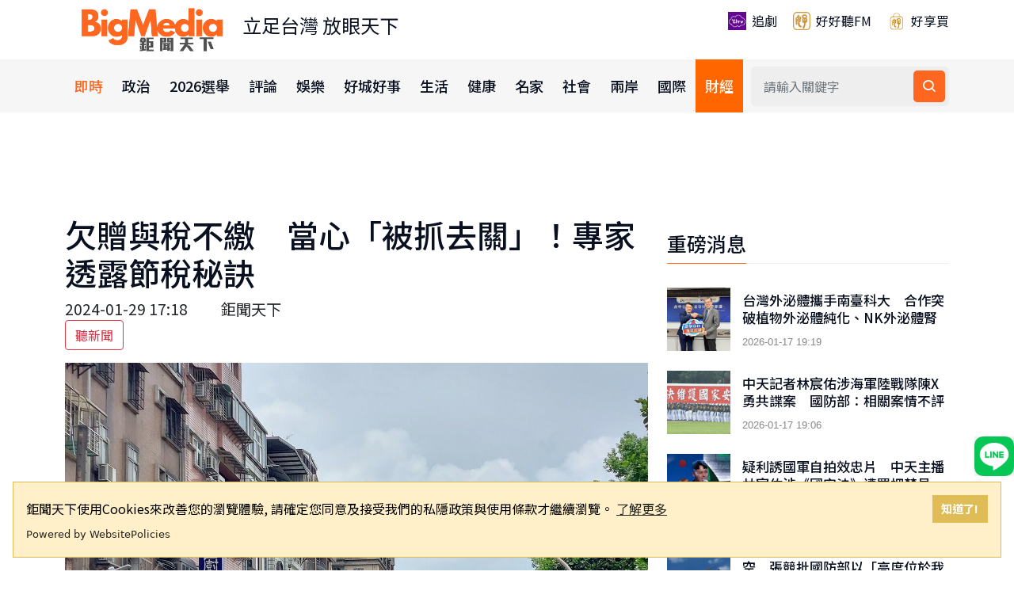

--- FILE ---
content_type: text/html; charset=utf-8
request_url: https://www.bigmedia.com.tw/article/e518fc0b-e998-4a30-8ed0-974ee679dbfa
body_size: 18202
content:
<!DOCTYPE html>
<html lang="zh-Hant">
<head>
    <meta http-equiv="Content-Type" content="text/html; charset=UTF-8" />
    <meta name="viewport" content="width=device-width, initial-scale=1, shrink-to-fit=no">
    <meta http-equiv="X-UA-Compatible" content="ie=edge">
    <meta name="medium" content="news">
    <meta property="og:site_name" content="鉅聞天下">
    <meta property="og:locale" content="zh_TW" />
    <meta name="theme-color" content="#e0bc57" />
    <title>欠贈與稅不繳　當心「被抓去關」！專家透露節稅秘訣 - BigMedia鉅聞天下</title>
    
    <!-- Favicon -->
    <link rel="icon" type="image/png" href="https://www.bigmedia.com.tw/blob/img/favicon1.ico">
    <link rel="manifest" href="/manifest.json">
    <link rel="apple-touch-icon" sizes="180x180" href="/blob/img/apple-touch-icon.png">
    
    <!-- 資源提示：提升外部資源載入效能 -->
    <link rel="preconnect" href="https://www.googletagmanager.com">
    <link rel="preconnect" href="https://www.google-analytics.com">
    <link rel="preconnect" href="https://pagead2.googlesyndication.com">
    <link rel="preconnect" href="https://securepubads.g.doubleclick.net">
    <link rel="dns-prefetch" href="https://unpkg.com">
    <link rel="dns-prefetch" href="https://player.svc.litv.tv">
    <link rel="dns-prefetch" href="https://cdn.websitepolicies.io">
    
    <!-- CSS Files -->
    <link rel="stylesheet" href="/css/bootstrap.min.css">
    <link rel="stylesheet" href="/css/animate.min.css">
    <link rel="stylesheet" href="/css/meanmenu.css">
    <link href="https://unpkg.com/boxicons@2.1.4/css/boxicons.min.css" rel="stylesheet" />
    <link rel="stylesheet" href="/css/owl.carousel.min.css">
    <link rel="stylesheet" href="/css/owl.theme.default.min.css">
    <link rel="stylesheet" href="/css/magnific-popup.min.css">
    <link rel="stylesheet" href="/css/style.css">
    <link rel="stylesheet" href="/css/responsive.css">
    <link rel="stylesheet" href="/css/overwrite.css">
    <link rel="stylesheet" href="/css/toast.css">
    
    <!-- 響應式搜尋表單樣式 -->
    <style>
        /* 手機版搜尋表單 */
        .mobile-search-form {
            display: block;
        }
        
        /* 桌面版隱藏手機版搜尋表單 */
        @media (min-width: 768px) {
            .mobile-search-form {
                display: none;
            }
        }
        
        /* 手機版隱藏桌面版搜尋表單 */
        @media (max-width: 767px) {
            .main-navbar .others-options {
                display: none;
            }
        }
        
        /* 手機版搜尋按鈕樣式 */
        .mobile-search-form button:hover {
            background: #0056b3 !important;
        }
        
        .mobile-search-form input:focus {
            outline: none;
            border-color: #007bff;
            box-shadow: 0 0 0 2px rgba(0, 123, 255, 0.25);
        }
        
        /* 確保手機版漢堡選單按鈕顯示 */
        @media (max-width: 1199px) {
            .main-responsive-nav .mean-container a.meanmenu-reveal {
                display: block !important;
                z-index: 100003 !important;
                position: fixed !important;
                right: 10px !important;
                top: 10px !important;
            }
            
            /* 確保 logo 連結可以點擊 */
            .main-responsive-nav .logo {
                z-index: 100001 !important;
                position: relative !important;
            }
            
            .main-responsive-nav .logo a {
                position: relative !important;
                z-index: 100002 !important;
                pointer-events: auto !important;
                display: inline-block !important;
            }
            
            .main-responsive-nav .logo img {
                position: relative !important;
                z-index: 100002 !important;
                pointer-events: auto !important;
            }
            
            .main-responsive-nav .main-responsive-menu.mean-container .mean-bar {
                z-index: 100000 !important;
                pointer-events: none !important;
            }
            
            /* 確保漢堡選單按鈕可以點擊，即使父元素有 pointer-events: none */
            .main-responsive-nav .main-responsive-menu.mean-container .mean-bar a.meanmenu-reveal {
                pointer-events: auto !important;
                cursor: pointer !important;
                z-index: 100003 !important;
                /* 擴大可點擊區域 */
                padding: 15px !important;
                min-width: 50px !important;
                min-height: 50px !important;
                box-sizing: border-box !important;
            }
            
            /* 確保按鈕內部的 span 元素不會阻擋點擊 */
            .main-responsive-nav .main-responsive-menu.mean-container .mean-bar a.meanmenu-reveal span {
                pointer-events: none !important;
            }
            
            /* mean-bar 不遮蓋 logo 區域 */
            .main-responsive-nav .main-responsive-menu.mean-container .mean-bar::before {
                content: '';
                position: absolute;
                left: 0;
                top: 0;
                width: 200px;
                height: 100%;
                pointer-events: none;
                z-index: -1;
            }
            
            /* 修正子選單展開/收合按鈕（+/-）的位置 */
            .mean-container .mean-nav ul li a.mean-expand {
                position: absolute !important;
                right: 0 !important;
                top: 0 !important;
                width: 40px !important;
                height: 100% !important;
                padding: 0 !important;
                margin: 0 !important;
                text-align: center !important;
                line-height: 48px !important;
                display: flex !important;
                align-items: center !important;
                justify-content: center !important;
                font-size: 20px !important;
                color: #09101f !important;
            }
            
            /* 確保選單項目有足夠的右側空間給展開按鈕 */
            .mean-container .mean-nav ul li {
                position: relative !important;
            }
            
            .mean-container .mean-nav ul li a {
                padding-right: 50px !important;
            }
            
            /* 確保展開的選單可以點擊 */
            .main-responsive-nav .main-responsive-menu.mean-container .mean-nav {
                z-index: 100001 !important;
            }
            
            /* 選單項目可以點擊，但不影響原有 float 佈局 */
            .main-responsive-nav .main-responsive-menu.mean-container .mean-nav ul li {
                z-index: 100002 !important;
            }
            
            .main-responsive-nav .main-responsive-menu.mean-container .mean-nav ul li a {
                z-index: 100003 !important;
                pointer-events: auto !important;
            }
        }
    </style>
    
    <!-- 頁面專用 Meta Tags -->
    
    <!-- 頁面專用 Meta Tags -->
    <meta name="title" content="欠贈與稅不繳&#x3000;當心「被抓去關」！專家透露節稅秘訣" />
    <meta name="description" content="好房網News記者林和謙／宜蘭報導&#xD;&#xA;&#xD;&#xA;&#x9;&#xD;&#xA;&#xD;&#xA;&#x9;欠繳贈與稅是屬於所謂「公法上金錢給付」，其執行程序適用行政執行法。宜蘭執業不動產經紀人及地政士、專業不動產講師邱明芳指出，一般行政執行處進行執行時，必須先依行政執行法第十四條規定，通知義務人到場或自動繳清應納金額、報告其財產狀況或其他必要的陳述。..." />
    <meta name="keywords" content="政策" />
    <meta name="image" content="https://p1-news.hfcdn.com/p1-news/MzQ2ODI0Nm5ld3M,/c1265b6f3943e869_1200x900.jpg" />
    <meta property="og:title" content="欠贈與稅不繳&#x3000;當心「被抓去關」！專家透露節稅秘訣" />
    <meta property="og:description" content="好房網News記者林和謙／宜蘭報導&#xD;&#xA;&#xD;&#xA;&#x9;&#xD;&#xA;&#xD;&#xA;&#x9;欠繳贈與稅是屬於所謂「公法上金錢給付」，其執行程序適用行政執行法。宜蘭執業不動產經紀人及地政士、專業不動產講師邱明芳指出，一般行政執行處進行執行時，必須先依行政執行法第十四條規定，通知義務人到場或自動繳清應納金額、報告其財產狀況或其他必要的陳述。..." />
    <meta property="og:image" content="https://p1-news.hfcdn.com/p1-news/MzQ2ODI0Nm5ld3M,/c1265b6f3943e869_1200x900.jpg" />
    <meta property="og:url" content="https://www.bigmedia.com.tw/article/e518fc0b-e998-4a30-8ed0-974ee679dbfa" />
    <meta property="og:type" content="article" />
    <meta property="og:locale" content="zh_TW" />
    <meta property="og:keywords" content="政策" />
    <meta property="og:image:width" content="1200" />
    <meta property="og:image:height" content="630" />
    <meta property="og:image:type" content="image/jpeg" />
    <meta property="og:image:alt" content="欠贈與稅不繳&#x3000;當心「被抓去關」！專家透露節稅秘訣" />
    <link rel="image_src" type="image/jpeg" href="https://p1-news.hfcdn.com/p1-news/MzQ2ODI0Nm5ld3M,/c1265b6f3943e869_1200x900.jpg" />
    <link rel="canonical" href="https://www.bigmedia.com.tw/article/e518fc0b-e998-4a30-8ed0-974ee679dbfa" />
    <meta property="article:section" content="財經">
    <meta property="article:published_time" content="2024-01-29T17:18:04&#x2B;08:00">
    <meta property="article:modified_time" content="2024-01-29T00:00:00&#x2B;08:00">
    <meta property="article:author" content="鉅聞天下">
    <meta property="article:locale" content="zh_TW" />
                <meta property="article:tag" content="政策" />
    <meta name="section" content="財經" />
    <meta name="pubdate" content="2024-01-29 17:18" />
    <meta name="lastmod" content="2024-01-29 00:00" />
    <meta http-equiv="last-modified" content="Sun, 28 Jan 2024 16:00:00 GMT" />
    
    <!-- Twitter Card -->
    <meta name="twitter:card" content="summary_large_image" />
    <meta name="twitter:title" content="欠贈與稅不繳&#x3000;當心「被抓去關」！專家透露節稅秘訣" />
    <meta name="twitter:description" content="好房網News記者林和謙／宜蘭報導&#xD;&#xA;&#xD;&#xA;&#x9;&#xD;&#xA;&#xD;&#xA;&#x9;欠繳贈與稅是屬於所謂「公法上金錢給付」，其執行程序適用行政執行法。宜蘭執業不動產經紀人及地政士、專業不動產講師邱明芳指出，一般行政執行處進行執行時，必須先依行政執行法第十四條規定，通知義務人到場或自動繳清應納金額、報告其財產狀況或其他必要的陳述。..." />
    <meta name="twitter:image" content="https://p1-news.hfcdn.com/p1-news/MzQ2ODI0Nm5ld3M,/c1265b6f3943e869_1200x900.jpg" />

    
    <!-- 頁面專用 CSS -->
    
    <style>
        /* 載入動畫樣式 */
        .loading-spinner {
            text-align: center;
            padding: 20px;
            color: #666;
            font-style: italic;
        }

        .loading-spinner::after {
            content: '';
            display: inline-block;
            width: 16px;
            height: 16px;
            margin-left: 8px;
            border: 2px solid #f3f3f3;
            border-top: 2px solid #3498db;
            border-radius: 50%;
            animation: spin 1s linear infinite;
        }

        @keyframes spin {
            0% { transform: rotate(0deg); }
            100% { transform: rotate(360deg); }
        }

        /* 廣告區域動畫效果 */
        #top-banner-row {
            transition: opacity 0.3s ease-in-out;
        }

        #top-banner-row.show {
            opacity: 1;
        }

        /* 標籤點擊樣式 */
        .badge.bg-secondary {
            cursor: pointer;
            transition: all 0.3s ease;
        }
        .badge.bg-secondary:hover {
            background-color: #6c757d !important;
            transform: translateY(-1px);
            box-shadow: 0 2px 4px rgba(0,0,0,0.2);
        }
        .badge.bg-secondary:active {
            transform: translateY(0);
        }

        .voice-controls {
            display: flex;
            align-items: center;
            gap: 8px;
            flex-wrap: wrap;
        }

        @media (max-width: 768px) {
            .voice-controls {
                flex-direction: column;
                align-items: flex-start;
            }

            .voice-controls button {
                width: 100%;
                margin-bottom: 5px;
            }
        }
        
        /* 為動態載入的容器設定最小高度，避免 CLS */
        #related-articles {
            min-height: 200px;
        }
        
        #latest-news {
            min-height: 300px;
        }
        
        /* 移除 min-height，避免空白區域（AdSense 會自己處理高度） */
        
        /* 移除所有 :empty 選擇器的隱藏邏輯，完全依賴 JavaScript 處理 */
        
        /* 當廣告容器隱藏時，移除 min-height 讓內容往上抬升 */
        #top-banner-row[style*="display: none"],
        #top-banner-row:not(:visible) {
            min-height: 0 !important;
            height: 0 !important;
            margin: 0 !important;
            padding: 0 !important;
            overflow: hidden !important;
        }
        
        #top-banner-row[style*="display: none"] #top-banner-ad,
        #top-banner-row:not(:visible) #top-banner-ad {
            min-height: 0 !important;
            height: 0 !important;
            margin: 0 !important;
            padding: 0 !important;
        }
        
        #top-banner-row[style*="display: none"] .col-lg-12,
        #top-banner-row:not(:visible) .col-lg-12 {
            margin-bottom: 0 !important;
            padding: 0 !important;
        }
        
        /* 移除 :empty 規則，避免在 AdSense 載入前就隱藏 */
        /* AdSense 廣告在載入前可能是空的，不應該立即隱藏 */
        
        /* 確保自營廣告圖片有尺寸，避免 CLS */
        #top-banner-ad .single-main-news img {
            width: 100%;
            height: auto;
            display: block;
        }
        
        /* 為 AdSense 廣告容器設定最小高度 */
        ins.adsbygoogle {
            min-height: 100px;
            display: block;
        }
        
        /* 確保 AI iframe 不會出現 scroll bar */
        #bigmedia-ai-iframe {
            overflow: hidden !important;
            overflow-x: hidden !important;
            overflow-y: hidden !important;
            border: none;
        }
    </style>

    
    
    <!-- JavaScript Files -->
    <script src="/lib/jquery/dist/jquery.min.js"></script>
    <script src="/lib/bootstrap/dist/js/bootstrap.min.js"></script>
    <script src="/js/jquery.meanmenu.js"></script>
    <script src="/js/owl.carousel.min.js"></script>
    <script src="/js/jquery.magnific-popup.min.js"></script>
    <script src="/js/common.js"></script>
    <script src="/js/toast.js"></script>
    <script src="https://player.svc.litv.tv/v3/ppnio.js"></script>
    <script>
        window.ppnio = window.ppnio || [];
    </script>
    
    <!-- 頁面專用結構化資料 -->
    
    
    <!-- NewsArticle 結構化資料（新聞網站必備） -->
    <script type="application/ld+json">
    {"@@context":"https://schema.org","@@type":"NewsArticle","headline":"欠贈與稅不繳\u3000當心「被抓去關」！專家透露節稅秘訣","image":["https://p1-news.hfcdn.com/p1-news/MzQ2ODI0Nm5ld3M,/c1265b6f3943e869_1200x900.jpg"],"datePublished":"2024-01-29T17:18:04+08:00","dateModified":"2024-01-29T00:00:00+08:00","author":{"@@type":"Person","name":"鉅聞天下"},"publisher":{"@@type":"Organization","name":"鉅聞天下","logo":{"@@type":"ImageObject","url":"https://www.bigmedia.com.tw/blob/img/logo.png"}},"description":"好房網News記者林和謙／宜蘭報導\r\n\r\n\t\r\n\r\n\t欠繳贈與稅是屬於所謂「公法上金錢給付」，其執行程序適用行政執行法。宜蘭執業不動產經紀人及地政士、專業不動產講師邱明芳指出，一般行政執行處進行執行時，必須先依行政執行法第十四條規定，通知義務人到場或自動繳清應納金額、報告其財產狀況或其他必要的陳述。...","mainEntityOfPage":{"@@type":"WebPage","@@id":"https://www.bigmedia.com.tw/article/e518fc0b-e998-4a30-8ed0-974ee679dbfa"},"articleSection":"財經","keywords":"政策","inLanguage":"zh-TW","wordCount":1392}
    </script>
    
    <!-- Article 結構化資料（備用） -->
    <script type="application/ld+json">
    {"@@context":"https://schema.org","@@type":"Article","headline":"欠贈與稅不繳\u3000當心「被抓去關」！專家透露節稅秘訣","image":"https://p1-news.hfcdn.com/p1-news/MzQ2ODI0Nm5ld3M,/c1265b6f3943e869_1200x900.jpg","datePublished":"2024-01-29T17:18:04+08:00","dateModified":"2024-01-29T00:00:00+08:00","author":{"@@type":"Person","name":"鉅聞天下"},"publisher":{"@@type":"Organization","name":"鉅聞天下","logo":{"@@type":"ImageObject","url":"https://www.bigmedia.com.tw/blob/img/logo.png"}},"description":"好房網News記者林和謙／宜蘭報導\r\n\r\n\t\r\n\r\n\t欠繳贈與稅是屬於所謂「公法上金錢給付」，其執行程序適用行政執行法。宜蘭執業不動產經紀人及地政士、專業不動產講師邱明芳指出，一般行政執行處進行執行時，必須先依行政執行法第十四條規定，通知義務人到場或自動繳清應納金額、報告其財產狀況或其他必要的陳述。...","inLanguage":"zh-TW","wordCount":1392}
    </script>
    
    <!-- BreadcrumbList 結構化資料 -->
    <script type="application/ld+json">
    {"@@context":"https://schema.org","@@type":"BreadcrumbList","itemListElement":[{"@@type":"ListItem","position":1,"name":"首頁","item":"https://www.bigmedia.com.tw"},{"@@type":"ListItem","position":2,"name":"財經","item":"https://www.bigmedia.com.tw/category/財經"},{"@@type":"ListItem","position":3,"name":"欠贈與稅不繳\u3000當心「被抓去關」！專家透露節稅秘訣","item":"https://www.bigmedia.com.tw/article/e518fc0b-e998-4a30-8ed0-974ee679dbfa"}]}
    </script>
    
    <!-- Organization 結構化資料 -->
    <script type="application/ld+json">
    {"@@context":"https://schema.org","@@type":"Organization","name":"鉅聞天下","url":"https://www.bigmedia.com.tw","logo":"https://www.bigmedia.com.tw/blob/img/logo.png","sameAs":["https://www.facebook.com/52%E6%96%B0%E8%81%9E%E8%81%9A%E6%A8%82%E9%83%A8-104018068497854","https://www.instagram.com/h.h.t.fm/","https://twitter.com/FM19930420","https://www.youtube.com/channel/UCRnMESVX4cewaPVEceZA5CA"]}
    </script>
    
        <!-- ImageObject 結構化資料 -->
        <script type="application/ld+json">
        {"@@context":"https://schema.org","@@type":"ImageObject","url":"https://p1-news.hfcdn.com/p1-news/MzQ2ODI0Nm5ld3M,/c1265b6f3943e869_1200x900.jpg","caption":"欠贈與稅不繳\u3000當心「被抓去關」！專家透露節稅秘訣","name":"欠贈與稅不繳\u3000當心「被抓去關」！專家透露節稅秘訣"}
        </script>

    
    <!-- 預設 WebSite 結構化資料（如果頁面沒有定義自己的結構化資料） -->
</head>
<body>
    <!-- Top Header Area -->
    <div b-3ttk0qshax class="top-header-area bg-ffffff">
        <div b-3ttk0qshax class="container">
            <div b-3ttk0qshax class="row align-items-center">
                <!-- Logo -->
                <div b-3ttk0qshax class="col-lg-5">
                    <div b-3ttk0qshax class="top-header-logo">
                        <a b-3ttk0qshax href="/">
                            <img b-3ttk0qshax src="https://www.bigmedia.com.tw/blob/img/logo.png" style="width: 220px" alt="鉅聞天下 BigMedia">
                        </a><a b-3ttk0qshax href="#" style="font-size:1.5em">立足台灣 放眼天下</a>
                    </div>
                </div>
                <!-- 外部相關 -->
                <div b-3ttk0qshax class="col-lg-7">
                    <div b-3ttk0qshax class="languages-list">
                        <a b-3ttk0qshax href="/litv" style="min-height:48px">
                            <img b-3ttk0qshax class="languages-icon" src="https://www.bigmedia.com.tw/blob/img/litv.png" alt="追劇">
                            追劇
                        </a>
                        <a b-3ttk0qshax href="https://www.provoice.tw/index_podcast" target="_blank" style="min-height:48px">
                            <img b-3ttk0qshax class="languages-icon" src="https://www.bigmedia.com.tw/blob/img/provoice.png" alt="好好聽FM">
                            好好聽FM
                        </a>
                        <a b-3ttk0qshax href="https://shop.provoice.tw/" target="_blank" style="min-height:48px">
                            <img b-3ttk0qshax class="languages-icon" src="https://www.bigmedia.com.tw/blob/img/shopping.png" alt="好享買">
                            好享買
                        </a>
                    </div>
                </div>
            </div>
        </div>
    </div>
    
    <!-- Navigation -->
    <div b-3ttk0qshax class="navbar-area">
        <!-- Mobile Navigation -->
        <div b-3ttk0qshax class="main-responsive-nav">
            <div b-3ttk0qshax class="container">
                <div b-3ttk0qshax class="main-responsive-menu">
                    <div b-3ttk0qshax class="logo">
                        <a b-3ttk0qshax href="/">
                            <img b-3ttk0qshax src="https://www.bigmedia.com.tw/blob/img/logo2.png" alt="BigMedia鉅聞天下">
                        </a>
                        <span b-3ttk0qshax style="font-size: 0.8em; margin-left: -12px;">立足台灣 放眼天下</span>
                    </div>
                </div>
                
                <!-- 手機版搜尋表單 -->
                <div b-3ttk0qshax class="mobile-search-form" style="padding: 10px 0;">
                    <form action="/Search/Index" class="search-box" method="post" style="display: flex; gap: 5px;">
                        <input b-3ttk0qshax type="text" name="Keyword" class="form-control" placeholder="請輸入關鍵字" aria-label="搜尋關鍵字" style="flex: 1; padding: 8px 12px; border: 1px solid #ddd; border-radius: 4px;">
                        <button b-3ttk0qshax type="submit" aria-label="搜尋" style="padding: 8px 12px; background: #007bff; color: white; border: none; border-radius: 4px; cursor: pointer;">
                            <i b-3ttk0qshax class="bx bx-search"></i>
                        </button>
                    </form>
                </div>
            </div>
        </div>
        
        <!-- Desktop Navigation -->
        <div b-3ttk0qshax class="main-navbar">
            <div b-3ttk0qshax class="container">
                <nav b-3ttk0qshax class="navbar navbar-expand-md navbar-light">
                    <a b-3ttk0qshax class="navbar-brand" href="/">
                        <img b-3ttk0qshax src="/images/logo-icon-big-1.png" alt="BigMedia Logo">
                    </a>
                    <div b-3ttk0qshax class="collapse navbar-collapse mean-menu" id="navbarSupportedContent" style="display: block;">
                        <!-- 新聞分類選單 -->
                        <ul b-3ttk0qshax class="navbar-nav" id="category">
                            <li class='nav-item'><a href="/category/即時" class="nav-link">即時</a><ul class='dropdown-menu'><li class='nav-item'><a href="/category/即時" class="nav-link">即時首頁</a></li></ul></li><li class='nav-item'><a href="/category/政治" class="nav-link">政治</a><ul class='dropdown-menu'><li class='nav-item'><a href="/category/政治" class="nav-link">政治首頁</a></li><li class='nav-item'><a href = "/category/政治/講政事" class='nav-link'>講政事</a></li><li class='nav-item'><a href = "/category/政治/弊案" class='nav-link'>弊案</a></li><li class='nav-item'><a href = "/category/政治/大大人物" class='nav-link'>大大人物</a></li></ul></li><li class='nav-item'><a href="/category/2026選舉" class="nav-link">2026選舉</a><ul class='dropdown-menu'><li class='nav-item'><a href="/category/2026選舉" class="nav-link">2026選舉首頁</a></li></ul></li><li class='nav-item'><a href="/category/評論" class="nav-link">評論</a><ul class='dropdown-menu'><li class='nav-item'><a href="/category/評論" class="nav-link">評論首頁</a></li></ul></li><li class='nav-item'><a href="/category/娛樂" class="nav-link">娛樂</a><ul class='dropdown-menu'><li class='nav-item'><a href="/category/娛樂" class="nav-link">娛樂首頁</a></li><li class='nav-item'><a href = "/category/娛樂/娛樂焦點" class='nav-link'>娛樂焦點</a></li><li class='nav-item'><a href = "/category/娛樂/流行音樂" class='nav-link'>流行音樂</a></li><li class='nav-item'><a href = "/category/娛樂/綜藝" class='nav-link'>綜藝</a></li><li class='nav-item'><a href = "/category/娛樂/戲劇" class='nav-link'>戲劇</a></li><li class='nav-item'><a href = "/category/娛樂/電影" class='nav-link'>電影</a></li></ul></li><li class='nav-item'><a href="/category/好城好事" class="nav-link">好城好事</a><ul class='dropdown-menu'><li class='nav-item'><a href="/category/好城好事" class="nav-link">好城好事首頁</a></li></ul></li><li class='nav-item'><a href="/category/生活" class="nav-link">生活</a><ul class='dropdown-menu'><li class='nav-item'><a href="/category/生活" class="nav-link">生活首頁</a></li><li class='nav-item'><a href = "/category/生活/生活焦點" class='nav-link'>生活焦點</a></li><li class='nav-item'><a href = "/category/生活/體育" class='nav-link'>體育</a></li><li class='nav-item'><a href = "/category/生活/藝文" class='nav-link'>藝文</a></li></ul></li><li class='nav-item'><a href="/category/健康" class="nav-link">健康</a><ul class='dropdown-menu'><li class='nav-item'><a href="/category/健康" class="nav-link">健康首頁</a></li><li class='nav-item'><a href = "/category/健康/健康快報" class='nav-link'>健康快報</a></li><li class='nav-item'><a href = "/category/健康/名醫說醫" class='nav-link'>名醫說醫</a></li><li class='nav-item'><a href = "/category/健康/養生飲食" class='nav-link'>養生飲食</a></li><li class='nav-item'><a href = "/category/健康/健康講座" class='nav-link'>健康講座</a></li></ul></li><li class='nav-item'><a href="/category/名家" class="nav-link">名家</a><ul class='dropdown-menu'><li class='nav-item'><a href="/category/名家" class="nav-link">名家首頁</a></li><li class='nav-item'><a href = "/category/名家/好好聽Podcast" class='nav-link'>好好聽Podcast</a></li><li class='nav-item'><a href = "/category/名家/名家" class='nav-link'>名家</a></li><li class='nav-item'><a href = "/category/名家/企業始於人" class='nav-link'>企業始於人</a></li></ul></li><li class='nav-item'><a href="/category/社會" class="nav-link">社會</a><ul class='dropdown-menu'><li class='nav-item'><a href="/category/社會" class="nav-link">社會首頁</a></li><li class='nav-item'><a href = "/category/社會/社會焦點" class='nav-link'>社會焦點</a></li></ul></li><li class='nav-item'><a href="/category/兩岸" class="nav-link">兩岸</a><ul class='dropdown-menu'><li class='nav-item'><a href="/category/兩岸" class="nav-link">兩岸首頁</a></li></ul></li><li class='nav-item'><a href="/category/國際" class="nav-link">國際</a><ul class='dropdown-menu'><li class='nav-item'><a href="/category/國際" class="nav-link">國際首頁</a></li><li class='nav-item'><a href = "/category/國際/國際焦點" class='nav-link'>國際焦點</a></li></ul></li><li class='nav-item'><a href="/category/財經" class="nav-link active">財經</a><ul class='dropdown-menu'><li class='nav-item'><a href="/category/財經" class="nav-link">財經首頁</a></li><li class='nav-item'><a href = "/category/財經/財經焦點" class='nav-link'>財經焦點</a></li><li class='nav-item'><a href = "/category/財經/房市" class='nav-link'>房市</a></li><li class='nav-item'><a href = "/category/財經/理財" class='nav-link'>理財</a></li><li class='nav-item'><a href = "/category/財經/保險" class='nav-link'>保險</a></li><li class='nav-item'><a href = "/category/財經/產業" class='nav-link'>產業</a></li></ul></li><li class='nav-item'><a href="/category/公益" class="nav-link">公益</a><ul class='dropdown-menu'><li class='nav-item'><a href="/category/公益" class="nav-link">公益首頁</a></li><li class='nav-item'><a href = "/category/公益/公益" class='nav-link'>公益</a></li><li class='nav-item'><a href = "/category/公益/永慶房屋" class='nav-link'>永慶房屋</a></li><li class='nav-item'><a href = "/category/公益/磐石保經" class='nav-link'>磐石保經</a></li></ul></li>
                        </ul>
                        
                        <!-- 搜尋功能 -->
                        <div b-3ttk0qshax class="others-options d-flex align-items-center">
                            <div b-3ttk0qshax class="option-item">
                                <form action="/Search/Index" class="search-box" method="post">
                                    <input b-3ttk0qshax type="text" name="Keyword" class="form-control" placeholder="請輸入關鍵字" aria-label="搜尋關鍵字">
                                    <button b-3ttk0qshax type="submit" aria-label="搜尋"><i b-3ttk0qshax class="bx bx-search"></i></button>
                                </form>
                            </div>
                        </div>
                    </div>
                </nav>
            </div>
        </div>
        
        <!-- Scroll Navigation -->
        <div b-3ttk0qshax class="container">
            <div b-3ttk0qshax class="container-scroll">
                <ul b-3ttk0qshax>
                    
                </ul>
            </div>
        </div>
    </div>

    <!-- Main Content -->
    




<section class="news-details-area ptb-50">
    <div class="container">
        <!-- Top Banner Advertisement -->
        <div class="row" id="top-banner-row">
            <div class="col-lg-12" style="text-align: center; margin-bottom: 50px;">
                <div id="top-banner-ad">
                    <div class="loading-spinner">載入廣告中...</div>
                </div>
            </div>
        </div>
        <div class="row">
            <!-- Main Content Column -->
            <div class="col-lg-8 col-md-12">
                <div class="blog-details-desc">
                    <!-- Article Header -->
                    <div class="article-image article-content">
                        <div class="article-header">
                            <h1>欠贈與稅不繳&#x3000;當心「被抓去關」！專家透露節稅秘訣</h1>
                            <div class="article-meta">
                                <span>2024-01-29 17:18</span>
                                <span>　　鉅聞天下</span>
                            </div>
                        </div>
                        <!-- 語音朗讀按鈕 -->
                        <div class="voice-controls mb-3">
                            <button id="btnSpeak" onclick="speakText()" class="btn btn-outline-danger me-2">聽新聞</button>
                            <button id="btnStop" onclick="stopSpeech()" class="btn btn-outline-danger me-2" style="display: none;">停止朗讀</button>
                            <button id="btnReset" onclick="resetReading()" class="btn btn-outline-secondary me-2" style="display: none;">重新開始</button>
                        </div>
                        <!-- 文章圖片 -->
                            <img src="https://p1-news.hfcdn.com/p1-news/MzQ2ODI0Nm5ld3M,/c1265b6f3943e869_1200x900.jpg" loading="lazy" alt="欠贈與稅不繳　當心「被抓去關」！專家透露節稅秘訣" width="1200" height="630">
                    </div>
                    <!-- 隱藏內容（用於語音朗讀/AI） -->
                    <div id="hidContent" style="display: none;" class="hidContent">
                        好房網News記者林和謙／宜蘭報導&#xD;&#xA;&#xD;&#xA;&#x9;&#xD;&#xA;&#xD;&#xA;&#x9;欠繳贈與稅是屬於所謂「公法上金錢給付」，其執行程序適用行政執行法。宜蘭執業不動產經紀人及地政士、專業不動產講師邱明芳指出，一般行政執行處進行執行時，必須先依行政執行法第十四條規定，通知義務人到場或自動繳清應納金額、報告其財產狀況或其他必要的陳述。&#xD;&#xA;&#xD;&#xA;&#x9;&#xD;&#xA;&#xD;&#xA;&#x9;邱明芳表示，如果遇到義務人有下列情形之一者，行政執行處得命該義務人提供相當擔保，限期履行，並得限制其住居：1.顯有履行義務的可能，故不履行。2.顯有逃匿之虞。3.就應供強制執行的財產有隱匿或處份的情事者。4.於調查執行標的物時，對於執行人員拒絕陳述者。5.經命其報告財產狀況，不為報告或為虛偽之陳述者。6.經合法通知，無正當理由而不到場者。&#xD;&#xA;&#xD;&#xA;&#x9;&#xD;&#xA;&#xD;&#xA;&#x9;邱明芳說，父母透過節稅規劃，讓子女可以利用受贈的自有資金，可做為工作創業或投資理財、買房的資本投資。示意圖／好房網News記者林和謙攝&#xD;&#xA;&#xD;&#xA;&#x9;&#xD;&#xA;&#xD;&#xA;&#x9;邱明芳說，義務人未能於限期內提供擔保，行政執行處就可依法聲請該管法院裁定拘提管收之。關於管收的期限，不得逾三個月；有管收新原因發生或停止管收原因消滅時，對於義務人仍得聲請該管法院裁定再行管收，但以一次為限。&#xD;&#xA;&#xD;&#xA;&#x9;&#xD;&#xA;&#xD;&#xA;&#x9;邱明芳舉例，某甲贈與現金500萬給元兒子，未申報缴納贈與稅金25萬6千元，國稅局稅捐稽徵單位通知某甲，他仍不缴纳，行政執行處直接函請該管地方法院拘提某甲到監獄收容所裁定拘提管收之。某甲週五進入收容所、失去自由，無法忍耐收容所的生活起居環境，在收容所待三天後，隔周的星期一早上與兒子收容所會面時，請兒子馬上繳納税金和罰鍰，才解除牢獄之災，重回自由之身。&#xD;&#xA;&#xD;&#xA;&#x9;&#xD;&#xA;&#xD;&#xA;&#x9;邱明芳指出，如果做好贈與稅規劃，案例中某甲是不必繳稅及苦吞牢獄之災；依《遺產及贈與稅法》相關規定，贈與稅納稅人每年可自贈與總額中減除免稅額，在今（2024）年1月1日起發生的贈與案件適用免稅額為244萬元，贈與稅「每人」每年免稅額244萬元，是指贈與人而非受贈人，也就是每一位贈與人自每年1月1日到12月31日止，不論贈與給多少人，累計贈與金額合計不超過244萬元，就可免納贈與稅。&#xD;&#xA;&#xD;&#xA;&#x9;&#xD;&#xA;&#xD;&#xA;&#x9;邱明芳表示，舉例而言，一對夫妻要贈與財產給兩名子女，以今年來說，贈與免稅額上限是以贈與人為準，也就是夫妻各244萬元，合計488萬元，而非兩名子女每人244萬元。也就是每一位贈與人在同一年度內，不論贈與多少人及贈與次數多寡，只要當年度所贈與的金額累計不超過244萬元，就可免納贈與稅；超過贈與免稅額的部分，視贈與金額大小，課徵10％～20％不等的贈與稅。&#xD;&#xA;&#xD;&#xA;&#x9;&#xD;&#xA;&#xD;&#xA;&#x9;父親、母親在每年12月底前各贈與子女合計244萬元，再於明年1月各贈與子女合計244萬元，短短不到幾個月，贈與子女現金達976萬元均免繳納贈與稅，父母透過節稅規劃，讓子女可以利用受贈的自有資金，可做為工作創業或投資理財、買房的資本投資。&#xD;&#xA;延伸閱讀→打趴掃地機器人！「最不後悔家電」一年四季超好用&#x3000;過來人讚爆：家庭和樂的救星倒閉潮...台灣建商也很怕！一夕「回到5年前」業界曝：喊熱銷、偷賣餘屋這種情況導致價差高達162萬黃色小鴨又要來了？愛河灣亮黃燈&#x3000;陳其邁：拭目以待他住無窗簾汽旅被免費看&#x3000;網友笑「住的是國王的新衣」跨年這樣玩！美籍主廚餐館感受道地氛圍&#x3000;療癒香氛散發冬日氣息
                    </div>
                    <!-- Article Content -->
                    <div class="article-content">
                        <p>
	好房網News記者林和謙／宜蘭報導</p>
<p>
	&nbsp;</p>
<p>
	欠繳贈與稅是屬於所謂「公法上金錢給付」，其執行程序適用行政執行法。宜蘭執業不動產經紀人及地政士、專業不動產講師邱明芳指出，一般行政執行處進行執行時，必須先依行政執行法第十四條規定，通知義務人到場或自動繳清應納金額、報告其財產狀況或其他必要的陳述。</p>
<p>
	&nbsp;</p>
<p>
	邱明芳表示，如果遇到義務人有下列情形之一者，行政執行處得命該義務人提供相當擔保，限期履行，並得限制其住居：1.顯有履行義務的可能，故不履行。2.顯有逃匿之虞。3.就應供強制執行的財產有隱匿或處份的情事者。4.於調查執行標的物時，對於執行人員拒絕陳述者。5.經命其報告財產狀況，不為報告或為虛偽之陳述者。6.經合法通知，無正當理由而不到場者。</p>
<p>
	&nbsp;</p>
<p>
	<figure class="img-wraps"><figcaption class="img-figcaption"><strong>邱明芳說，父母透過節稅規劃，讓子女可以利用受贈的自有資金，可做為工作創業或投資理財、買房的資本投資。示意圖／好房網News記者林和謙攝 </strong></figcaption><img alt="過去沒有實價登錄機制時，多數時候民眾買賣房屋，多處於弱勢一方，價格幾乎都是仲介說了算，也有民眾買貴的案例。示意圖／好房網News記者林和謙／攝
" border="0" src="https://p1-news.hfcdn.com/p1-news/MzM3NzU0Nm5ld3M,/0e664f6f802c3275_1200x900.jpg/qs/w=600&amp;h=600&amp;r=16888" /></figure></p>
<p>
	&nbsp;</p>
<p>
	邱明芳說，義務人未能於限期內提供擔保，行政執行處就可依法聲請該管法院裁定拘提管收之。關於管收的期限，不得逾三個月；有管收新原因發生或停止管收原因消滅時，對於義務人仍得聲請該管法院裁定再行管收，但以一次為限。&nbsp; &nbsp;</p>
<p>
	&nbsp;</p>
<p>
	邱明芳舉例 ，某甲贈與現金500萬給元兒子，未申報缴納贈與稅金25萬6千元，國稅局稅捐稽徵單位通知某甲，他仍不缴纳，行政執行處直接函請該管地方法院拘提某甲到監獄收容所裁定拘提管收之。某甲週五進入收容所、失去自由，無法忍耐收容所的生活起居環境，在收容所待三天後，隔周的星期一早上與兒子收容所會面時，請兒子馬上繳納税金和罰鍰，才解除牢獄之災，重回自由之身。&nbsp; &nbsp;</p>
<p>
	&nbsp;</p>
<p>
	邱明芳指出，如果做好贈與稅規劃，案例中某甲是不必繳稅及苦吞牢獄之災；依《遺產及贈與稅法》相關規定，贈與稅納稅人每年可自贈與總額中減除免稅額，在今（2024）年1月1日起發生的贈與案件適用免稅額為244萬元，贈與稅「每人」每年免稅額244萬元，是指贈與人而非受贈人，也就是每一位贈與人自每年1月1日到12月31日止，不論贈與給多少人，累計贈與金額合計不超過244萬元，就可免納贈與稅。</p>
<p>
	&nbsp;</p>
<p>
	邱明芳表示，舉例而言，一對夫妻要贈與財產給兩名子女，以今年來說，贈與免稅額上限是以贈與人為準，也就是夫妻各244萬元，合計488萬元，而非兩名子女每人244萬元。也就是每一位贈與人在同一年度內，不論贈與多少人及贈與次數多寡，只要當年度所贈與的金額累計不超過244萬元，就可免納贈與稅；超過贈與免稅額的部分，視贈與金額大小，課徵10％～20％不等的贈與稅。</p>
<p>
	&nbsp;</p>
<p>
	父親、母親在每年12月底前各贈與子女合計244萬元，再於明年1月各贈與子女合計244萬元，短短不到幾個月，贈與子女現金達976萬元均免繳納贈與稅，父母透過節稅規劃，讓子女可以利用受贈的自有資金，可做為工作創業或投資理財、買房的資本投資。</p>
<p>延伸閱讀→</p><p><a href="https://news.housefun.com.tw/news/article/375246405095.html">打趴掃地機器人！「最不後悔家電」一年四季超好用　過來人讚爆：家庭和樂的救星</a></p><p><a href="https://news.housefun.com.tw/news/article/143637405455.html">倒閉潮...台灣建商也很怕！一夕「回到5年前」業界曝：喊熱銷、偷賣餘屋</a></p><p><a href="https://news.housefun.com.tw/news/article/724925376122.html">這種情況 導致價差高達162萬</a></p><p><a href="https://www.bigmedia.com.tw/article/015524d2-2985-4b0d-83fb-a6da4b0a31bchttps://www.bigmedia.com.tw/article/015524d2-2985-4b0d-83fb-a6da4b0a31bc">黃色小鴨又要來了？愛河灣亮黃燈　陳其邁：拭目以待</a></p><p><a href="https://www.bigmedia.com.tw/article/978fb5cd-66eb-45bc-8b2e-2ed2d012d2ba">他住無窗簾汽旅被免費看　網友笑「住的是國王的新衣」</a></p><p><a href="https://www.bigmedia.com.tw/article/0e5d1d1e-9f48-40e1-a6e5-96eb082b7369https://www.bigmedia.com.tw/article/0e5d1d1e-9f48-40e1-a6e5-96eb082b7369">跨年這樣玩！美籍主廚餐館感受道地氛圍　療癒香氛散發冬日氣息</a></p>
                    </div>
                    <!-- AI Iframe -->
                    <iframe src="https://www.bigmedia.com.tw/ai-iframe.html?selector=hidContent"
                        style="overflow: hidden !important; width: 100%; height: 165px; border: none; scrolling: no;"
                        frameborder="0"
                        allowtransparency="true"
                        scrolling="no"
                        id="bigmedia-ai-iframe"
                        title="AI 內容"></iframe>
                    <script src="https://www.bigmedia.com.tw/assets/js/bigmediaAIiframe.js"></script>
                    <!-- Live Stream Section -->
                    <div>
                        <script async src='//www.instagram.com/embed.js'></script>
                        <hr />
                        <span>現正直播</span>
                        <div id='ppn-YmlnbQ==-0'>
                            <script>ppnio.push('ppn-YmlnbQ==-0');</script>
                        </div>
                    </div>
                    <!-- Article Footer -->
                    <div class="article-footer">
                        <div>
                            <span>標籤:</span>
                            <span>
                                            <a href="/search?q=%e6%94%bf%e7%ad%96" class="badge bg-secondary me-2 text-decoration-none">政策</a>
                            </span>
                        </div>
                        <p></p>
                        <!-- Social Share -->
                        <div class="article-share">
                            <ul class="social">
                                <li><span>分享:</span></li>
                                <li style="padding: 20px;">
                                    <a href="https://www.facebook.com/sharer.php?u=https://www.bigmedia.com.tw/article/e518fc0b-e998-4a30-8ed0-974ee679dbfa" target="_blank" aria-label="分享到 Facebook">
                                        <img src="https://www.bigmedia.com.tw/blob/img/fb_square.png" alt="Facebook 分享">
                                    </a>
                                </li>
                                <li>
                                    <a href="https://social-plugins.line.me/lineit/share?url=https://www.bigmedia.com.tw/article/e518fc0b-e998-4a30-8ed0-974ee679dbfa" target="_blank" aria-label="分享到 Line">
                                        <img src="https://www.bigmedia.com.tw/blob/img/line_square.png" alt="Line 分享">
                                    </a>
                                </li>
                            </ul>
                        </div>
                        <!-- Google AdSense -->
                        <ins class="adsbygoogle"
                            style="display: block"
                            data-ad-client="ca-pub-5282581099710426"
                            data-ad-slot="9424423016"
                            data-ad-format="auto"
                            data-full-width-responsive="true"></ins>
                        <script>
                            (adsbygoogle = window.adsbygoogle || []).push({});
                        </script>
                    </div>
                    <!-- Navigation Links -->
                        <div class="post-navigation">
                            <div class="navigation-links">
                                    <div class="nav-previous">
                                        <a href="/article/867EC3B1-C8B8-433D-9227-E3146AF770BB" rel="prev" aria-label="上一篇文章">
                                            <i class="bx bx-left-arrow-alt"></i>
                                            <span>上一篇文章</span>
                                            <p>林口人口數又將暴增？房價1年內見「驚人漲幅」</p>
                                        </a>
                                    </div>
                                    <div class="nav-next">
                                        <a href="/article/9AD8693F-F3F4-4E79-9FAC-7DB7D8516ACD" rel="next" aria-label="下一篇文章">
                                            <span>下一篇文章</span>
                                            <i class="bx bx-right-arrow-alt"></i>
                                            <p>中信金前總座吳一揆　傳3月回鍋任副董！</p>
                                        </a>
                                    </div>
                            </div>
                        </div>
                    <!-- Facebook Comments -->
                </div>
                <!-- 也許您會感興趣（相關文章） -->
                <div class="related-articles mt-5">
                    <h2>也許您會感興趣</h2>
                    <hr />
                    <div id="related-articles">
                        <div class="loading-spinner">載入相關文章中...</div>
                    </div>
                </div>
            </div>
            <!-- Sidebar -->
            <div class="col-lg-4 ptb-50">
                <aside class="widget-area">
                    <!-- 最新新聞（重磅消息） -->
                    <section class="widget widget_latest_news_thumb">
                        <h3 class="widget-title">重磅消息</h3>
                        <div id="latest-news">
                            <div class="loading-spinner">載入最新消息中...</div>
                        </div>
                    </section>
                    <!-- Google AdSense -->
                    <ins class="adsbygoogle"
                        style="display: block"
                        data-ad-client="ca-pub-5282581099710426"
                        data-ad-slot="3549295712"
                        data-ad-format="auto"
                        data-full-width-responsive="true"></ins>
                    <script>
                        (adsbygoogle = window.adsbygoogle || []).push({});
                    </script>
                </aside>
            </div>
        </div>
        <!-- Footer Advertisement -->
        <div class="row">
            <div class="col-lg-12" style="text-align: center">
                <ins class="adsbygoogle"
                    style="display: block"
                    data-ad-format="autorelaxed"
                    data-ad-client="ca-pub-5282581099710426"
                    data-ad-slot="2454877915"></ins>
                <script>
                    (adsbygoogle = window.adsbygoogle || []).push({});
                </script>
            </div>
        </div>
    </div>
</section>

<script>
    function speakText() {
        const content = document.getElementById('hidContent').textContent;
        if ('speechSynthesis' in window) {
            const utterance = new SpeechSynthesisUtterance(content);
            utterance.lang = 'zh-TW';
            speechSynthesis.speak(utterance);
        }
    }
    function stopSpeech() {
        if ('speechSynthesis' in window) {
            speechSynthesis.cancel();
        }
    }

    // AJAX 載入功能
    $(document).ready(function() {
        const articleId = 'e518fc0b-e998-4a30-8ed0-974ee679dbfa';

        // 載入廣告
        loadAdvertisement(articleId);

        // 載入相關文章
        loadRelatedArticles(articleId);

        // 載入最新消息
        loadLatestNews();

        // 載入滾動選單
        loadScrollMenu();

        // 記錄文章瀏覽次數（排除重新整理）
        recordArticleView(articleId);
    });

    /// <summary>
    /// 記錄文章瀏覽次數
    /// </summary>
    /// <param name="articleId">文章ID</param>
    function recordArticleView(articleId) {
        try {
            // 使用 Performance Navigation API 檢測是否為重新整理
            var navigationType = 'navigate';
            
            // 優先使用新的 Performance Navigation API
            if (performance.getEntriesByType && performance.getEntriesByType('navigation').length > 0) {
                var navEntry = performance.getEntriesByType('navigation')[0];
                navigationType = navEntry.type;
            }
            // 備用方案：使用舊的 performance.navigation API
            else if (performance.navigation) {
                var navType = performance.navigation.type;
                // 0 = TYPE_NAVIGATE, 1 = TYPE_RELOAD, 2 = TYPE_BACK_FORWARD
                if (navType === 1) {
                    navigationType = 'reload';
                } else if (navType === 2) {
                    navigationType = 'back_forward';
                }
            }

            // 如果是重新整理，不記錄瀏覽次數
            if (navigationType === 'reload') {
                console.log('頁面為重新整理，不記錄瀏覽次數');
                return;
            }

            // 使用 SessionStorage 作為備用檢查機制，避免同一頁面多次計數
            var storageKey = 'viewed_article_' + articleId + '_' + new Date().toDateString();
            if (sessionStorage.getItem(storageKey)) {
                console.log('已在本次會話中記錄過，不重複計數');
                return;
            }

            // 發送 AJAX 請求記錄瀏覽次數
            $.ajax({
                type: 'POST',
                url: '/Article/RecordArticleView',
                data: { articleId: articleId },
                success: function(response) {
                    if (response.success) {
                        // 在 SessionStorage 中記錄已瀏覽
                        sessionStorage.setItem(storageKey, '1');
                        console.log('瀏覽次數記錄成功');
                    } else {
                        console.log('瀏覽次數記錄失敗:', response.error || '未知錯誤');
                    }
                },
                error: function(xhr, status, error) {
                    // 靜默處理錯誤，不影響頁面顯示
                    console.log('瀏覽次數記錄請求失敗:', error);
                }
            });
        } catch (ex) {
            // 靜默處理異常，不影響頁面顯示
            console.log('記錄瀏覽次數時發生錯誤:', ex);
        }
    }

    function loadAdvertisement(articleId) {
        console.log('開始載入廣告...');
        $.get('/Article/GetAdvertisement', { articleId: articleId })
            .done(function(response) {
                console.log('廣告 API 回應:', response);
                if (response.success && response.data && response.data.trim() !== '') {
                    console.log('有廣告內容，顯示廣告區域');
                    var $adContainer = $('#top-banner-ad');
                    var $rowContainer = $('#top-banner-row');
                    
                    // 插入廣告內容到 DOM
                    $adContainer.html(response.data);
                    
                    // 確保容器可見（移除可能被設定的隱藏樣式）
                    $adContainer.show();
                    $rowContainer.show();
                    var adElement = $adContainer[0];
                    if (adElement) {
                        // 移除可能被設定的隱藏樣式
                        adElement.style.removeProperty('display');
                        adElement.style.removeProperty('height');
                        adElement.style.removeProperty('min-height');
                    }
                    if ($rowContainer.length > 0) {
                        var rowElement = $rowContainer[0];
                        if (rowElement) {
                            // 移除可能被設定的隱藏樣式
                            rowElement.style.removeProperty('display');
                            rowElement.style.removeProperty('height');
                            rowElement.style.removeProperty('min-height');
                        }
                    }
                    
                    // 檢查是否有 AdSense 廣告需要初始化
                    // 當透過 AJAX 動態載入 AdSense 廣告時，需要手動觸發初始化
                    var $adsbygoogle = $adContainer.find('ins.adsbygoogle');
                    if ($adsbygoogle.length > 0) {
                        console.log('發現 AdSense 廣告，開始初始化...', $adsbygoogle.length, '個廣告元素');
                        
                        // 執行內嵌的 script 標籤（動態載入的 script 需要手動執行）
                        $adContainer.find('script').each(function() {
                            try {
                                var scriptContent = $(this).html();
                                if (scriptContent && scriptContent.trim()) {
                                    // 創建新的 script 元素並執行
                                    var scriptElement = document.createElement('script');
                                    scriptElement.textContent = scriptContent;
                                    document.head.appendChild(scriptElement);
                                    document.head.removeChild(scriptElement);
                                }
                            } catch (e) {
                                console.error('執行 AdSense script 失敗:', e);
                            }
                        });
                        
                        // 如果沒有 script 標籤，手動觸發初始化
                        if ($adContainer.find('script').length === 0) {
                            // 確保 adsbygoogle 存在
                            if (typeof window.adsbygoogle === 'undefined') {
                                window.adsbygoogle = [];
                            }
                            // 為每個 AdSense 廣告元素 push 一個對象
                            $adsbygoogle.each(function() {
                                (window.adsbygoogle = window.adsbygoogle || []).push({});
                            });
                            console.log('AdSense 廣告手動初始化完成');
                        }
                    }
                } else {
                    // 參考首頁橫幅廣告的處理方式：清空容器讓 CSS :empty 選擇器自動隱藏
                    hideTopBannerAd();
                }
            })
            .fail(function() {
                // 參考首頁橫幅廣告的處理方式：清空容器讓 CSS :empty 選擇器自動隱藏
                hideTopBannerAd();
            });
    
}

/**
 * 隱藏橫幅廣告容器（參考首頁橫幅廣告的處理方式）
 */
function hideTopBannerAd() {
    var $adContainer = $('#top-banner-ad');
    var $rowContainer = $('#top-banner-row');
    
    if ($adContainer.length === 0) {
        return;
    }
    
    // 清空容器內容，讓 CSS :empty 選擇器自動隱藏
    $adContainer.empty();
    
    // 強制設定樣式確保隱藏
    var adElement = $adContainer[0];
    if (adElement) {
        adElement.style.setProperty('display', 'none', 'important');
        adElement.style.setProperty('height', '0', 'important');
        adElement.style.setProperty('min-height', '0', 'important');
        adElement.style.setProperty('margin', '0', 'important');
        adElement.style.setProperty('padding', '0', 'important');
    }
    
    // 隱藏整個 row
    if ($rowContainer.length > 0) {
        var rowElement = $rowContainer[0];
        if (rowElement) {
            rowElement.style.setProperty('display', 'none', 'important');
            rowElement.style.setProperty('height', '0', 'important');
            rowElement.style.setProperty('min-height', '0', 'important');
            rowElement.style.setProperty('margin', '0', 'important');
            rowElement.style.setProperty('padding', '0', 'important');
        }
        
        // 移除 col-lg-12 的 margin-bottom
        $rowContainer.find('.col-lg-12').css('margin-bottom', '0');
        var colElement = $rowContainer.find('.col-lg-12')[0];
        if (colElement) {
            colElement.style.setProperty('margin-bottom', '0', 'important');
        }
    }
}


    function loadRelatedArticles(articleId) {
        $.get('/Article/GetRelatedArticles', { articleId: articleId })
            .done(function(response) {
                if (response.success) {
                    $('#related-articles').html(response.data);
                } else {
                    $('#related-articles').html('<p>暫無相關文章</p>');
                }
            })
            .fail(function() {
                $('#related-articles').html('<p>載入失敗</p>');
            });
    }

    function loadLatestNews() {
        $.get('/Article/GetLatestNews')
            .done(function(response) {
                if (response.success) {
                    $('#latest-news').html(response.data);
                } else {
                    $('#latest-news').html('<p>暫無最新消息</p>');
                }
            })
            .fail(function() {
                $('#latest-news').html('<p>載入失敗</p>');
            });
    }

    function loadScrollMenu() {
        $.get('/Article/GetScrollMenu')
            .done(function(response) {
                if (response.success) {
                    $('#scroll-menu').html(response.data);
                }
            })
            .fail(function() {
                // ScrollMenu 載入失敗時保持空白，不顯示錯誤訊息
            });
    }
</script>

    <!-- Back to Top Button -->
    <div b-3ttk0qshax class="go-top">
        <i b-3ttk0qshax class="bx bx-up-arrow-alt"></i>
    </div>
    
    <!-- Footer -->
    <section b-3ttk0qshax class="footer-area pt-100 pb-70">
        <div b-3ttk0qshax class="container">
            <div b-3ttk0qshax class="row">
                <div b-3ttk0qshax class="col-lg-3 col-md-6">
                    <div b-3ttk0qshax class="single-footer-widget">
                        <a b-3ttk0qshax href="/">
                            <img b-3ttk0qshax src="https://www.bigmedia.com.tw/blob/img/footer-logo.png" alt="鉅聞天下">
                        </a>
                        <p b-3ttk0qshax>
                            好好聽文創傳媒股份有限公司<br b-3ttk0qshax>
                            聯絡信箱：<a href="/cdn-cgi/l/email-protection" class="__cf_email__" data-cfemail="bed6d6cafececcd1c8d1d7dddb90cac9">[email&#160;protected]</a><br b-3ttk0qshax>
                            公司地址：114 台北市內湖區舊宗路二段 169 號 1 樓<br b-3ttk0qshax>
                            統一編號:83643205<br b-3ttk0qshax>
                            版權所有，非經授權，不許轉載本網站內容<br b-3ttk0qshax>
                            電話:02-7709-9365
                        </p>
                        <a b-3ttk0qshax href="https://lin.ee/H1gbTMV" target="_blank">
                            <img b-3ttk0qshax src="https://scdn.line-apps.com/n/line_add_friends/btn/zh-Hant.png" alt="加入好友" style="height:60px;" border="0">
                        </a>
                        <ul b-3ttk0qshax class="social">
                            <li b-3ttk0qshax>
                                <a b-3ttk0qshax href="https://www.facebook.com/52%E6%96%B0%E8%81%9E%E8%81%9A%E6%A8%82%E9%83%A8-104018068497854"
                                   class="facebook" target="_blank"><i b-3ttk0qshax class="bx bxl-facebook"></i></a>
                            </li>
                            <li b-3ttk0qshax>
                                <a b-3ttk0qshax href="https://www.instagram.com/h.h.t.fm/?hl=zh-tw" class="twitter" target="_blank">
                                    <i b-3ttk0qshax class="bx bxl-instagram"></i>
                                </a>
                            </li>
                            <li b-3ttk0qshax>
                                <a b-3ttk0qshax href="https://twitter.com/FM19930420" class="linkedin" target="_blank">
                                    <i b-3ttk0qshax class="bx bxl-twitter"></i>
                                </a>
                            </li>
                            <li b-3ttk0qshax>
                                <a b-3ttk0qshax href="https://www.youtube.com/channel/UCRnMESVX4cewaPVEceZA5CA" class="linkedin" target="_blank">
                                    <i b-3ttk0qshax class="bx bxl-youtube"></i>
                                </a>
                            </li>
                        </ul>
                    </div>
                </div>
                <div b-3ttk0qshax class="col-lg-3 col-md-6">
                    <div b-3ttk0qshax class="single-footer-widget">
                        <h2 b-3ttk0qshax>合作媒體</h2>
                        <ul b-3ttk0qshax class="useful-links-list">
                            <li b-3ttk0qshax><a b-3ttk0qshax href="https://www.ftvnews.com.tw/" target="_blank">民視新聞網</a></li>
                            <li b-3ttk0qshax><a b-3ttk0qshax href="https://www.prnewswire.com/news-releases/" target="_blank">PR Newswire</a></li>
                            <li b-3ttk0qshax><a b-3ttk0qshax href="https://news.housefun.com.tw/news" target="_blank">好房網</a></li>
                            <li b-3ttk0qshax><a b-3ttk0qshax href="https://www.speakupppp.com/" target="_blank">大聲傳媒</a></li>
                            <li b-3ttk0qshax><a b-3ttk0qshax href="https://www.i-meihua.com/" target="_blank">梅花新聞網</a></li>
                        </ul>
                    </div>
                </div>
                <div b-3ttk0qshax class="col-lg-3 col-md-6">
                    <div b-3ttk0qshax class="single-footer-widget">
                        <h2 b-3ttk0qshax>重要連結</h2>
                        <ul b-3ttk0qshax class="useful-links-list">
                            <li b-3ttk0qshax><a b-3ttk0qshax href="/about">關於我們</a></li>
                            <li b-3ttk0qshax><a b-3ttk0qshax href="/privacy">隱私權政策</a></li>
                        </ul>
                    </div>
                </div>
            </div>
        </div>
    </section>
    <div b-3ttk0qshax class="copyright-area">
        <div b-3ttk0qshax class="container">
            <div b-3ttk0qshax class="copyright-area-content">
                <p b-3ttk0qshax> Copyright © 2022 好好聽文創傳媒股份有限公司 All Rights Reserved.</p>
            </div>
        </div>
    </div>
    <div b-3ttk0qshax class="divaddLine">
        <div b-3ttk0qshax class="divbox">
            <a b-3ttk0qshax href="https://lin.ee/H1gbTMV" target="_blank"><img b-3ttk0qshax src="https://www.bigmedia.com.tw/blob/img/LINE_New_App_Icon.png" alt="加入好友" border="0"></a>
        </div>
    </div>
    <style>
        .divaddLine {
            position: relative; /* 設置容器為相對定位 */
        }

        .divbox {
            position: fixed; /* 設置內容為固定定位 */
            top: 80%; /* 將內容上端置中 */
            right: 0; /* 設置內容靠右 */
            transform: translateY(-50%); /* 通過垂直平移使內容垂直置中 */
            width: 50px; /* 設置內容寬度 */
            height: auto; /* 設置內容高度 */
            background-color: #f2f2f2; /* 設置內容背景色 */
            /*text-align: center;*/ /* 將內容文字水平置中 */
            /*line-height: 100px;*/ /* 設置內容文字行高使其垂直置中 */
            z-index: 9999;
        }
    </style>

    <!-- Main JavaScript -->
    <script data-cfasync="false" src="/cdn-cgi/scripts/5c5dd728/cloudflare-static/email-decode.min.js"></script><script src="/js/main.js"></script>
    
    <!-- Custom JavaScript -->
    <script>
        $(document).ready(function () {
            // 停止語音朗讀
            if (typeof synthesis !== 'undefined' && typeof utterance !== 'undefined') {
                console.log('停止朗讀！');
                synthesis.cancel();
            }
        });
    </script>
    
    <!-- Google AdSense -->
    <script async src="https://securepubads.g.doubleclick.net/tag/js/gpt.js"></script>
    <script>
        window.googletag = window.googletag || { cmd: [] };
        googletag.cmd.push(function () {
            googletag.defineSlot('/22692401596/Rectangle', [[240, 400], [300, 600], [1, 1]], 'div-gpt-ad-1647012115808-0').addService(googletag.pubads());
            googletag.pubads().enableSingleRequest();
            googletag.enableServices();
        });
    </script>

    <!-- Google Analytics -->
    <script async src="https://www.googletagmanager.com/gtag/js?id=G-0RZLDL9ZRV"></script>
    <script>
        window.dataLayer = window.dataLayer || [];
        function gtag() { dataLayer.push(arguments); }
        gtag('js', new Date());
        gtag('config', 'G-0RZLDL9ZRV');
    </script>
    
    <!-- Google AdSense -->
    <script async src="https://pagead2.googlesyndication.com/pagead/js/adsbygoogle.js?client=ca-pub-5282581099710426" crossorigin="anonymous"></script>
    
    <!-- Cookie Consent -->
    <script src="https://cdn.websitepolicies.io/lib/cookieconsent/cookieconsent.min.js" defer></script>
    <script>
        window.addEventListener("load", function () { 
            window.wpcc.init({ 
                "colors": { 
                    "popup": { 
                        "background": "#fff0ca", 
                        "text": "#000000", 
                        "border": "#e0bc57" 
                    }, 
                    "button": { 
                        "background": "#e0bc57", 
                        "text": "#ffffff" 
                    } 
                }, 
                "content": { 
                    "href": "https://www.bigmedia.com.tw/privacy", 
                    "message": "鉅聞天下使用Cookies來改善您的瀏覽體驗, 請確定您同意及接受我們的私隱政策與使用條款才繼續瀏覽。 ", 
                    "link": "了解更多", 
                    "button": "知道了!" 
                }, 
                "position": "bottom", 
                "border": "thin" 
            }) 
        });
    </script>
    
    
    <script>
        // 全域變數來記錄朗讀狀態
        let currentPosition = 0;  // 目前朗讀位置
        let fullContent = '';     // 完整內容
        let isReading = false;    // 是否正在朗讀
        let startTime = 0;        // 開始朗讀時間

        function speakText() {
            const content = document.getElementById('hidContent').textContent;
            if ('speechSynthesis' in window) {
                // 如果是第一次播放，記錄完整內容
                if (fullContent === '') {
                    fullContent = content;
                    currentPosition = 0;
                }

                // 從目前位置開始播放
                const remainingContent = fullContent.substring(currentPosition);
                const utterance = new SpeechSynthesisUtterance(remainingContent);
                utterance.lang = 'zh-TW';

                // 獲取可用的語音列表
                const voices = speechSynthesis.getVoices();

                // 優先尋找 Google 國語（臺灣）語音
                let selectedVoice = voices.find(voice =>
                    voice.name.includes('Google 國語（臺灣）') ||
                    voice.name.includes('Google 國語 (臺灣)') ||
                    voice.name.includes('Google Chinese (Taiwan)') ||
                    (voice.name.includes('Google') && voice.lang === 'zh-TW')
                );

                // 如果找不到 Google 臺灣語音，尋找其他高品質中文語音
                if (!selectedVoice) {
                    selectedVoice = voices.find(voice =>
                        voice.name.includes('Google') && (
                            voice.lang.includes('zh') ||
                            voice.name.includes('Chinese') ||
                            voice.name.includes('中文')
                        )
                    );
                }

                // 如果還是找不到，使用任何可用的中文語音
                if (!selectedVoice) {
                    selectedVoice = voices.find(voice =>
                        voice.lang.includes('zh') ||
                        voice.lang.includes('cmn') ||
                        voice.name.includes('Chinese') ||
                        voice.name.includes('中文') ||
                        voice.name.includes('Mandarin')
                    );
                }

                if (selectedVoice) {
                    utterance.voice = selectedVoice;
                    console.log('使用語音:', selectedVoice.name, '語言:', selectedVoice.lang);
                } else {
                    console.log('未找到合適的中文語音，使用預設語音');
                }

                // 調整語音參數以獲得更自然的效果
                utterance.rate = 1.2;    // 語速稍快一點
                utterance.pitch = 1.0;   // 音調正常
                utterance.volume = 1.0;  // 音量最大

                // 追蹤朗讀進度
                startTime = Date.now();
                let wordsPerMinute = 200; // 估計每分鐘朗讀字數

                // 顯示停止按鈕，隱藏開始按鈕
                document.getElementById('btnSpeak').style.display = 'none';
                document.getElementById('btnStop').style.display = 'inline-block';
                isReading = true;

                // 朗讀結束時恢復按鈕狀態
                utterance.onend = function() {
                    document.getElementById('btnSpeak').style.display = 'inline-block';
                    document.getElementById('btnStop').style.display = 'none';
                    isReading = false;
                    // 如果完整播放完畢，重置位置
                    if (currentPosition + remainingContent.length >= fullContent.length) {
                        resetReading();
                        console.log('朗讀完畢，已重置');
                    }
                };

                // 朗讀被中斷時恢復按鈕狀態
                utterance.onerror = function() {
                    document.getElementById('btnSpeak').style.display = 'inline-block';
                    document.getElementById('btnStop').style.display = 'none';
                    isReading = false;
                };

                speechSynthesis.speak(utterance);
            }
        }

        // 重置朗讀狀態
        function resetReading() {
            // 如果正在朗讀，先停止
            if (isReading) {
                speechSynthesis.cancel();
                document.getElementById('btnSpeak').style.display = 'inline-block';
                document.getElementById('btnStop').style.display = 'none';
                isReading = false;
            }

            currentPosition = 0;
            fullContent = '';
            updateButtonText();
            console.log('朗讀狀態已重置');
        }

        // 更新按鈕文字和顯示狀態
        function updateButtonText() {
            const btnSpeak = document.getElementById('btnSpeak');
            const btnReset = document.getElementById('btnReset');

            if (currentPosition > 0 && currentPosition < fullContent.length) {
                const progress = Math.round((currentPosition / fullContent.length) * 100);
                btnSpeak.textContent = `繼續朗讀 (${progress}%)`;
                btnReset.style.display = 'inline-block';
            } else {
                btnSpeak.textContent = '聽新聞';
                btnReset.style.display = 'none';
            }
        }
        function stopSpeech() {
            if ('speechSynthesis' in window && isReading) {
                // 估算目前朗讀位置
                const elapsedTime = Date.now() - startTime;
                const estimatedWordsRead = Math.floor((elapsedTime / 1000) * (200 / 60) * 1.2); // 考慮語速1.2
                const estimatedCharsRead = estimatedWordsRead * 2; // 中文平均每字2個字符

                // 更新目前位置，但不超過剩餘內容長度
                const remainingContent = fullContent.substring(currentPosition);
                const newPosition = Math.min(estimatedCharsRead, remainingContent.length);
                currentPosition += newPosition;

                console.log(`朗讀已停止，估計讀到位置: ${currentPosition}/${fullContent.length}`);
                console.log(`下次將從此處繼續: "${fullContent.substring(currentPosition, currentPosition + 20)}..."`);

                // 取消朗讀（這會同時取消暫停狀態）
                speechSynthesis.cancel();

                // 恢復按鈕狀態
                document.getElementById('btnSpeak').style.display = 'inline-block';
                document.getElementById('btnStop').style.display = 'none';
                isReading = false;

                // 更新按鈕文字以顯示繼續狀態
                updateButtonText();
            }
        }

        // 顯示可用語音列表（開發者工具中查看）
        function showAvailableVoices() {
            if ('speechSynthesis' in window) {
                const voices = speechSynthesis.getVoices();
                console.log('=== 所有可用語音 ===');
                voices.forEach((voice, index) => {
                    console.log(`${index}: ${voice.name} (${voice.lang}) - ${voice.localService ? '本地' : '遠程'}`);
                });

                // 特別標示 Google 臺灣語音
                const googleTaiwanVoice = voices.find(voice =>
                    voice.name.includes('Google 國語（臺灣）') ||
                    voice.name.includes('Google 國語 (臺灣)') ||
                    voice.name.includes('Google Chinese (Taiwan)') ||
                    (voice.name.includes('Google') && voice.lang === 'zh-TW')
                );

                if (googleTaiwanVoice) {
                    console.log('✅ 找到 Google 臺灣語音:', googleTaiwanVoice.name);
                } else {
                    console.log('❌ 未找到 Google 臺灣語音');
                }
            }
        }

        // 頁面載入時顯示可用語音
        document.addEventListener('DOMContentLoaded', function() {
            // 等待語音列表載入完成
            if ('speechSynthesis' in window) {
                if (speechSynthesis.getVoices().length === 0) {
                    speechSynthesis.addEventListener('voiceschanged', showAvailableVoices);
                } else {
                    showAvailableVoices();
                }
            }
        });

        // 頁面離開時自動停止朗讀
        window.addEventListener('beforeunload', function() {
            if ('speechSynthesis' in window) {
                speechSynthesis.cancel();
                console.log('頁面離開，已自動停止朗讀');
            }
        });

        // 頁面卸載時停止朗讀（備用方案）
        window.addEventListener('unload', function() {
            if ('speechSynthesis' in window) {
                speechSynthesis.cancel();
            }
        });

        // 頁面隱藏時停止朗讀（例如關閉分頁）
        window.addEventListener('pagehide', function() {
            if ('speechSynthesis' in window) {
                speechSynthesis.cancel();
                console.log('頁面隱藏，已自動停止朗讀');
            }
        });

        // 頁面隱藏時暫停朗讀（例如切換分頁）
        document.addEventListener('visibilitychange', function() {
            if (document.hidden && isReading && 'speechSynthesis' in window) {
                speechSynthesis.pause();
                console.log('頁面隱藏，已暫停朗讀');
            } else if (!document.hidden && speechSynthesis.paused) {
                speechSynthesis.resume();
                console.log('頁面顯示，已恢復朗讀');
            }
        });

        // 瀏覽器失去焦點時暫停朗讀
        window.addEventListener('blur', function() {
            if (isReading && 'speechSynthesis' in window) {
                speechSynthesis.pause();
                console.log('瀏覽器失去焦點，已暫停朗讀');
            }
        });

        // 瀏覽器獲得焦點時恢復朗讀
        window.addEventListener('focus', function() {
            if (isReading && speechSynthesis.paused && 'speechSynthesis' in window) {
                speechSynthesis.resume();
                console.log('瀏覽器獲得焦點，已恢復朗讀');
            }
        });
    </script>

<script defer src="https://static.cloudflareinsights.com/beacon.min.js/vcd15cbe7772f49c399c6a5babf22c1241717689176015" integrity="sha512-ZpsOmlRQV6y907TI0dKBHq9Md29nnaEIPlkf84rnaERnq6zvWvPUqr2ft8M1aS28oN72PdrCzSjY4U6VaAw1EQ==" data-cf-beacon='{"version":"2024.11.0","token":"6b56b52b87e6412a9dbbf562c516c1b6","r":1,"server_timing":{"name":{"cfCacheStatus":true,"cfEdge":true,"cfExtPri":true,"cfL4":true,"cfOrigin":true,"cfSpeedBrain":true},"location_startswith":null}}' crossorigin="anonymous"></script>
<script>(function(){function c(){var b=a.contentDocument||a.contentWindow.document;if(b){var d=b.createElement('script');d.innerHTML="window.__CF$cv$params={r:'9bf5c43158beff5b',t:'MTc2ODY1MjAwNA=='};var a=document.createElement('script');a.src='/cdn-cgi/challenge-platform/scripts/jsd/main.js';document.getElementsByTagName('head')[0].appendChild(a);";b.getElementsByTagName('head')[0].appendChild(d)}}if(document.body){var a=document.createElement('iframe');a.height=1;a.width=1;a.style.position='absolute';a.style.top=0;a.style.left=0;a.style.border='none';a.style.visibility='hidden';document.body.appendChild(a);if('loading'!==document.readyState)c();else if(window.addEventListener)document.addEventListener('DOMContentLoaded',c);else{var e=document.onreadystatechange||function(){};document.onreadystatechange=function(b){e(b);'loading'!==document.readyState&&(document.onreadystatechange=e,c())}}}})();</script></body>
</html>


--- FILE ---
content_type: text/html
request_url: https://www.bigmedia.com.tw/ai-iframe.html?selector=hidContent
body_size: 2628
content:
<!DOCTYPE html>
<html lang="zh-TW">
<head>
    <meta charset="UTF-8" />
    <meta name="viewport" content="width=device-width, initial-scale=1.0" />
    <title>好好聽AI延伸知識</title>
    <style>
        * {
            margin: 0;
            padding: 0;
            box-sizing: border-box;
        }

        body {
            font-family: "Microsoft JhengHei", "PingFang TC", sans-serif;
            line-height: 1.6;
            color: #333;
            padding: 20px;
        }

        .container {
            max-width: 100%;
            margin: 0 auto;
        }

        .button-container {
            text-align: center;
            margin-bottom: 20px;
        }

        #aiButton {
            width: 90%;
            max-width: 400px;
            cursor: pointer;
            transition: transform 0.2s;
        }

            #aiButton:hover {
                transform: scale(1.02);
            }

        .progress-container {
            width: 90%;
            max-width: 400px;
            height: 24px;
            background-color: #f0f0f0;
            border-radius: 12px;
            margin: 20px auto;
            overflow: hidden;
            position: relative;
            display: none;
        }

        .progress-bar {
            width: 100%;
            height: 100%;
            background-color: #4CAF50;
            border-radius: 12px;
            position: absolute;
            left: -100%;
            animation: progress 1.5s linear infinite;
        }

        .progress-text {
            position: absolute;
            top: 50%;
            left: 50%;
            transform: translate(-50%, -50%);
            color: #fff;
            font-size: 14px;
            z-index: 2;
            white-space: nowrap;
        }

        .response-container * {
            font-size: 1.5em !important;
            line-height: 1.8;
        }

        .response-container {
            background-color: #d1e7ff;
            padding: 15px;
            border-radius: 8px;
            margin-top: 20px;
            display: none;
        }

        @keyframes progress {
            0% {
                left: -100%;
            }

            100% {
                left: 100%;
            }
        }
    </style>
</head>
<body>
    <div class="container">
        <div class="button-container">
            <img src="https://www.bigmedia.com.tw/blob/img/buttonAI.png"
                 alt="AI延伸知識"
                 id="aiButton" />
        </div>

        <div class="progress-container" id="progressContainer">
            <div class="progress-bar"></div>
            <span class="progress-text">向AI詢問延伸知識中，請稍待片刻...</span>
        </div>

        <div class="response-container" id="responseContainer"></div>
    </div>

    <script>
        let pageUrl = '';

        function getUrlParameter(name) {
            name = name.replace(/[\[]/, '\\[').replace(/[\]]/, '\\]');
            const regex = new RegExp('[\\?&]' + name + '=([^&#]*)');
            const results = regex.exec(location.search);
            return results === null ? '' : decodeURIComponent(results[1].replace(/\+/g, ' '));
        }

        const aiButton = document.getElementById('aiButton');
        const progressContainer = document.getElementById('progressContainer');
        const responseContainer = document.getElementById('responseContainer');

        const selector = getUrlParameter('selector') || '.article';

        window.addEventListener('message', function (event) {
            if (event.data && event.data.type === 'url' && typeof event.data.url === 'string') {
                pageUrl = event.data.url;
            }
        });

        function updateHeight() {
            const height = document.body.scrollHeight;
            window.parent.postMessage({
                type: 'resize',
                height: height
            }, '*');
        }

        function smoothUpdateHeight(times = 5, interval = 300) {
            let count = 0;
            const timer = setInterval(() => {
                updateHeight();
                count++;
                if (count >= times) clearInterval(timer);
            }, interval);
        }

        window.addEventListener('load', updateHeight);
        // ❌ 移除 resize 事件以防閃爍
        // window.addEventListener('resize', updateHeight);

        aiButton.addEventListener('click', async function () {
            aiButton.style.display = 'none';
            progressContainer.style.display = 'block';

            try {
                window.parent.postMessage({
                    type: 'getContent',
                    selector: selector
                }, '*');

                window.addEventListener('message', async function (event) {
                    if (event.data.type === 'content') {
                        try {
                            const response = await fetch('https://www.bigmedia.com.tw/api/AITrack', {
                                method: 'POST',
                                headers: {
                                    'Content-Type': 'application/json',
                                },
                                body: JSON.stringify({
                                    url: pageUrl,
                                    timestamp: new Date().toISOString(),
                                    content: event.data.content
                                })
                            });

                            console.log('Response status:', response.status);
                            console.log('Response headers:', response.headers);
                            
                            const responseText = await response.text();
                            console.log('Response text:', responseText);

                            if (!response.ok) {
                                throw new Error(`HTTP error! status: ${response.status}, response: ${responseText}`);
                            }

                            let data;
                            try {
                                data = JSON.parse(responseText);
                            } catch (jsonError) {
                                console.error('JSON parse error:', jsonError);
                                throw new Error(`Invalid JSON response: ${responseText.substring(0, 200)}...`);
                            }

                            progressContainer.style.display = 'none';
                            responseContainer.innerHTML = data.message;
                            responseContainer.style.display = 'block';

                            smoothUpdateHeight(); // 執行多次高度調整
                        } catch (error) {
                            console.error('Error:', error);
                            progressContainer.style.display = 'none';
                            responseContainer.textContent = `AI延伸知識回傳失敗: ${error.message}`;
                            responseContainer.style.display = 'block';
                            smoothUpdateHeight();
                        }
                    }
                }, { once: true });

            } catch (error) {
                console.error('Error:', error);
                progressContainer.style.display = 'none';
                responseContainer.textContent = "AI延伸知識回傳失敗";
                responseContainer.style.display = 'block';
                smoothUpdateHeight();
            }
        });

        window.addEventListener('DOMContentLoaded', function () {
            const urlParams = new URL(window.location.href).searchParams;
            const selector = urlParams.get('selector');
            if (selector) {
                window.parent.postMessage({
                    type: 'getContent',
                    selector: selector
                }, 'https://www.bigmedia.com.tw');
            }
        });
    </script>
<script defer src="https://static.cloudflareinsights.com/beacon.min.js/vcd15cbe7772f49c399c6a5babf22c1241717689176015" integrity="sha512-ZpsOmlRQV6y907TI0dKBHq9Md29nnaEIPlkf84rnaERnq6zvWvPUqr2ft8M1aS28oN72PdrCzSjY4U6VaAw1EQ==" data-cf-beacon='{"version":"2024.11.0","token":"6b56b52b87e6412a9dbbf562c516c1b6","r":1,"server_timing":{"name":{"cfCacheStatus":true,"cfEdge":true,"cfExtPri":true,"cfL4":true,"cfOrigin":true,"cfSpeedBrain":true},"location_startswith":null}}' crossorigin="anonymous"></script>
<script>(function(){function c(){var b=a.contentDocument||a.contentWindow.document;if(b){var d=b.createElement('script');d.innerHTML="window.__CF$cv$params={r:'9bf5c439fafdff5b',t:'MTc2ODY1MjAwNQ=='};var a=document.createElement('script');a.src='/cdn-cgi/challenge-platform/scripts/jsd/main.js';document.getElementsByTagName('head')[0].appendChild(a);";b.getElementsByTagName('head')[0].appendChild(d)}}if(document.body){var a=document.createElement('iframe');a.height=1;a.width=1;a.style.position='absolute';a.style.top=0;a.style.left=0;a.style.border='none';a.style.visibility='hidden';document.body.appendChild(a);if('loading'!==document.readyState)c();else if(window.addEventListener)document.addEventListener('DOMContentLoaded',c);else{var e=document.onreadystatechange||function(){};document.onreadystatechange=function(b){e(b);'loading'!==document.readyState&&(document.onreadystatechange=e,c())}}}})();</script></body>
</html>


--- FILE ---
content_type: text/html; charset=utf-8
request_url: https://www.google.com/recaptcha/api2/aframe
body_size: 258
content:
<!DOCTYPE HTML><html><head><meta http-equiv="content-type" content="text/html; charset=UTF-8"></head><body><script nonce="P-W8zi8qnEIFS1tcz08dHw">/** Anti-fraud and anti-abuse applications only. See google.com/recaptcha */ try{var clients={'sodar':'https://pagead2.googlesyndication.com/pagead/sodar?'};window.addEventListener("message",function(a){try{if(a.source===window.parent){var b=JSON.parse(a.data);var c=clients[b['id']];if(c){var d=document.createElement('img');d.src=c+b['params']+'&rc='+(localStorage.getItem("rc::a")?sessionStorage.getItem("rc::b"):"");window.document.body.appendChild(d);sessionStorage.setItem("rc::e",parseInt(sessionStorage.getItem("rc::e")||0)+1);localStorage.setItem("rc::h",'1768652012950');}}}catch(b){}});window.parent.postMessage("_grecaptcha_ready", "*");}catch(b){}</script></body></html>

--- FILE ---
content_type: text/css
request_url: https://www.bigmedia.com.tw/css/responsive.css
body_size: 3660
content:
@media only screen and (max-width: 767px) {
    /* �������äl��� */
    /*.mean-nav ul ul {
        display: block !important;
        opacity: 1 !important;
        visibility: visible !important;
    }*/
    /*.mean-expand {
        display: block !important;
    }*/
    .container-scroll {
        display: block; /* ��ܬ��϶��A�T�O�i�� */
        visibility: visible; /* �T�O�����i�� */
    }
    .pt-100 {
        padding-top: 50px
    }

    .pb-70 {
        padding-bottom: 20px
    }

    .top-header-social {
        text-align: center;
        margin-bottom: 10px
    }

    .text-right {
        text-align: center !important
    }

    .top-header-area.bg-color {
        border: none
    }

    .top-header-others {
        text-align: center
    }

        .top-header-others .languages-list .nice-select {
            z-index: 999999
        }

    .mean-container a.meanmenu-reveal {
        padding: 5px 0 0
    }

        .mean-container a.meanmenu-reveal span {
            display: block;
            background: #000;
            height: 4px;
            margin-top: -5px;
            border-radius: 3px;
            position: relative;
            top: 8px
        }

    .mean-container .mean-bar {
        background-color: unset;
        border-bottom: none
    }

    .mean-container .mean-nav {
        margin-top: 50px
    }

    .main-responsive-nav .logo img {
        max-width: 155px !important;
        position: relative;
        z-index: 99999
    }
    .main-responsive-nav .logo span {
        max-width: 155px !important;
        position: relative;
        z-index: 99999
    }

    .others-option-for-responsive .dot-menu {
        top: -32px
    }

    .others-option-for-responsive .container .container {
        right: 20px;
        max-width: 280px;
        padding-top: 10px;
        padding-bottom: 10px;
        border-radius: 5px;
        text-align: center
    }

    .others-option-for-responsive .option-inner .others-options {
        margin-left: 0
    }

        .others-option-for-responsive .option-inner .others-options .option-item {
            margin-bottom: 10px
        }

            .others-option-for-responsive .option-inner .others-options .option-item:last-child {
                margin-bottom: 0
            }

            .others-option-for-responsive .option-inner .others-options .option-item .languages-list {
                display: inline-block
            }

                .others-option-for-responsive .option-inner .others-options .option-item .languages-list .nice-select .list {
                    right: auto;
                    left: 0;
                    margin: 5px 0 0
                }

        .others-option-for-responsive .option-inner .others-options.d-flex {
            display: block !important
        }

    .main-news-area {
        padding-bottom: 50px
    }

    .single-main-news .news-content {
        padding: 15px
    }

        .single-main-news .news-content h3 {
            font-size: 20px;
            margin-bottom: 12px
        }

        .single-main-news .news-content span {
            font-size: 14px
        }

    .single-main-news-inner .news-content {
        padding: 15px
    }

        .single-main-news-inner .news-content h3 {
            font-size: 20px;
            margin-bottom: 12px
        }

        .single-main-news-inner .news-content span {
            font-size: 14px
        }

    .single-main-news-box .news-content h3 {
        font-size: 14px;
        margin-top: 8px;
        margin-bottom: 8px
    }

    .most-popular-post .post-content {
        padding: 20px
    }

    .video-item .video-news-content h3 {
        font-size: 18px
    }

    .politics-news-post .politics-news-content h3 {
        font-size: 18px;
        margin-top: 20px
    }

    .single-sports-news .sports-news-content {
        margin-top: 20px
    }

    .single-tech-news .tech-news-content {
        margin-top: 20px
    }

    .culture-news-post .culture-news-content h3 {
        margin-top: 20px
    }

    .single-health-news .health-news-content {
        padding: 10px
    }

    .widget-area {
        margin-top: 30px
    }

        .widget-area .widget_stay_connected .stay-connected-list li {
            -webkit-box-flex: unset;
            -ms-flex: unset;
            flex: unset;
            max-width: unset;
            width: 100%
        }

    .single-footer-widget .post-content h4 {
        margin-top: 15px
    }

    .single-footer-widget .post-content .row .col-lg-8 {
        padding-left: 15px;
        padding-right: 15px
    }

    .pl-5,
    .px-5 {
        padding-left: 0 !important
    }

    .single-new-news-box .new-news-content h3 {
        font-size: 25px
    }

    .new-news-area {
        padding-bottom: 50px
    }

    .breaking-news-content {
        margin-bottom: 15px;
        text-align: center
    }

        .breaking-news-content .breaking-title {
            float: unset;
            margin-bottom: 10px
        }

    .breaking-news-slides .single-breaking-news p {
        padding-left: 0
    }

    .single-main-default-news-inner .news-content h3 {
        font-size: 20px
    }

    .single-tech-news-box img {
        width: 100%
    }

    .single-health-news {
        margin-bottom: 30px
    }

    .health-news-content {
        margin-top: 15px
    }

    .culture-news-content {
        margin-top: 15px
    }

    .widget-area .widget_newsletter {
        margin-bottom: 30px !important
    }

    .news-slider-item .slider-content {
        padding: 15px
    }

        .news-slider-item .slider-content h3 {
            font-size: 20px
        }

    .politics-news-content-box {
        margin-top: 15px
    }

    .business-news-content-box {
        margin-top: 15px
    }

    .mt-0,
    .my-0 {
        margin-top: 15px !important
    }

    .sports-news-post .sports-news-image img {
        margin-bottom: 15px
    }

    .author-content {
        text-align: center;
        margin-top: 30px
    }

        .author-content h3 {
            font-size: 25px;
            margin-bottom: 15px
        }

    .about-content h3 {
        font-size: 20px
    }

    .page-title-content {
        text-align: center
    }

        .page-title-content h2 {
            margin-bottom: 12px;
            font-size: 25px
        }

        .page-title-content ul {
            text-align: center;
            position: relative;
            right: 0;
            top: unset;
            -webkit-transform: unset;
            transform: unset
        }

    .login-form {
        padding: 30px 15px
    }

        .login-form h2 {
            font-size: 20px
        }

            .login-form h2::before {
                height: 20px
            }

        .login-form form .lost-your-password {
            text-align: left;
            margin-top: 10px
        }

    .register-form {
        padding: 30px 15px
    }

        .register-form h2 {
            font-size: 20px
        }

            .register-form h2::before {
                height: 20px
            }

        .register-form form .lost-your-password {
            text-align: left;
            margin-top: 10px
        }

    .error-content h3 {
        font-size: 20px
    }

    .coming-soon-content {
        padding: 30px 25px
    }

        .coming-soon-content #timer {
            margin-top: 30px
        }

            .coming-soon-content #timer div {
                width: 100px;
                height: 105px;
                margin-left: 5px;
                margin-right: 5px;
                font-size: 20px;
                margin-top: 10px
            }

        .coming-soon-content h2 {
            font-size: 25px
        }

    .contact-form {
        padding: 20px
    }

    .single-news-item .news-content {
        margin-top: 15px
    }

    .news-area.bg-ffffff .widget-area {
        margin-top: 0
    }

        .news-area.bg-ffffff .widget-area .widget:last-child {
            margin-bottom: 30px
        }

    .blog-details-desc .article-content h3 {
        font-size: 1.9em
    }

    .blog-details-desc .article-content h4 {
        font-size: 25px
    }

    .blog-details-desc .article-content p {
        font-weight: 300
    }

    .news-details-area.bg-ffffff .widget-area {
        margin-top: 0
    }

        .news-details-area.bg-ffffff .widget-area .widget:last-child {
            margin-bottom: 30px
        }

    .blog-details-desc .article-content .desc-overview .desc-image img {
        margin-bottom: 20px
    }
}

@media (max-width: 480px) {
    iframe[src *=facebook] {
        max-width: 360px;
        height: 197px
    }
    .container-scroll {
        display: block; /* ��ܬ��϶��A�T�O�i�� */
        visibility: visible; /* �T�O�����i�� */
    }
}

@media only screen and (min-width: 576px) and (max-width: 767px) {
    .container-scroll {
        display: block; /* ��ܬ��϶��A�T�O�i�� */
        visibility: visible; /* �T�O�����i�� */
    }
    .top-header-area.bg-color {
        border: none
    }

    .single-main-news .news-content h3 {
        font-size: 30px
    }

    .single-main-news-inner .news-content h3 {
        font-size: 25px
    }

    .single-main-news-box .news-content h3 {
        font-size: 18px
    }

    .most-popular-post .post-content {
        padding: 0
    }

    .politics-news-post .politics-news-content h3 {
        margin-top: 10px
    }

    .culture-news-post .culture-news-content h3 {
        margin-top: 10px
    }

    .single-health-news .health-news-content {
        padding: 30px
    }

    .login-form form .lost-your-password {
        text-align: right;
        margin-top: 0
    }
}

@media only screen and (min-width: 768px) and (max-width: 991px) {
    .container-scroll {
        display: block; /* ��ܬ��϶��A�T�O�i�� */
        visibility: visible; /* �T�O�����i�� */
    }
    .pt-100 {
        padding-top: 70px
    }

    .pb-70 {
        padding-bottom: 40px
    }

    .top-header-social {
        text-align: center;
        margin-bottom: 10px
    }

    .text-right {
        text-align: center !important
    }

    .top-header-area.bg-color {
        border: none
    }

    .top-header-others {
        text-align: center
    }

        .top-header-others .languages-list .nice-select {
            z-index: 999999
        }

    .mean-container a.meanmenu-reveal {
        padding: 5px 0 0
    }

        .mean-container a.meanmenu-reveal span {
            display: block;
            background: #000;
            height: 4px;
            margin-top: -5px;
            border-radius: 3px;
            position: relative;
            top: 8px
        }

    .mean-container .mean-bar {
        background-color: unset;
        border-bottom: none
    }

    .mean-container .mean-nav {
        margin-top: 50px
    }

    .main-responsive-nav .logo img {
        max-width: 155px !important;
        position: relative;
        z-index: 99999
    }

    .others-option-for-responsive .dot-menu {
        top: -32px
    }

    .others-option-for-responsive .container .container {
        right: 20px;
        max-width: 280px;
        padding-top: 10px;
        padding-bottom: 10px;
        border-radius: 5px;
        text-align: center
    }

    .others-option-for-responsive .option-inner .others-options {
        margin-left: 0
    }

        .others-option-for-responsive .option-inner .others-options .option-item {
            margin-bottom: 10px
        }

            .others-option-for-responsive .option-inner .others-options .option-item:last-child {
                margin-bottom: 0
            }

            .others-option-for-responsive .option-inner .others-options .option-item .languages-list {
                display: inline-block
            }

                .others-option-for-responsive .option-inner .others-options .option-item .languages-list .nice-select .list {
                    right: auto;
                    left: 0;
                    margin: 5px 0 0
                }

        .others-option-for-responsive .option-inner .others-options.d-flex {
            display: block !important
        }

    .main-news-area {
        padding-bottom: 50px
    }

    .single-main-news-inner img {
        width: 100%
    }

    .single-most-popular-news .popular-news-image img {
        width: 100%
    }

    .single-politics-news .politics-news-image img {
        width: 100%
    }

    .single-culture-news .culture-news-image img {
        width: 100%
    }

    .featured-reports-image img {
        width: 100%
    }

    .most-shared-image img {
        width: 100%
    }

    .single-footer-widget .post-content h4 {
        margin-top: 15px
    }

    .single-footer-widget .post-content .row .col-lg-8 {
        padding-left: 15px;
        padding-right: 15px
    }

    .pl-5,
    .px-5 {
        padding-left: 0 !important
    }

    .sports-news-content {
        margin-top: 15px
    }

    .tech-news-content {
        margin-top: 15px
    }

    .new-news-image img {
        width: 100%
    }

    .new-news-area {
        padding-bottom: 50px
    }

    .breaking-news-content {
        margin-bottom: 15px;
        text-align: center
    }

        .breaking-news-content .breaking-title {
            float: unset;
            margin-bottom: 10px
        }

    .breaking-news-slides .single-breaking-news p {
        padding-left: 0
    }

    .single-main-default-news img {
        width: 100%
    }

    .single-sports-news-box .sports-news-image img {
        width: 100%
    }

    .widget-area {
        margin-top: 30px
    }

        .widget-area .widget_newsletter {
            margin-bottom: 30px !important
        }

    .single-health-news {
        margin-bottom: 30px
    }

    .news-slider-item .slider-content h3 {
        font-size: 25px
    }

    .politics-news-content-box {
        margin-top: 15px
    }

    .business-news-content-box {
        margin-top: 15px
    }

    .single-business-news .business-news-image img {
        width: 100%
    }

    .single-tech-inner-news .tech-news-image img {
        width: 100%
    }

    .mt-0,
    .my-0 {
        margin-top: 15px !important
    }

    .single-video-item .video-news-image img {
        width: 100%
    }

    .author-content {
        text-align: center;
        margin-top: 30px
    }

        .author-content h3 {
            font-size: 25px;
            margin-bottom: 15px
        }

    .single-overview-news .overview-news-image img {
        width: 100%
    }

    .page-title-content {
        text-align: center
    }

        .page-title-content h2 {
            margin-bottom: 12px;
            font-size: 25px
        }

        .page-title-content ul {
            text-align: center;
            position: relative;
            right: 0;
            top: unset;
            -webkit-transform: unset;
            transform: unset
        }

    .coming-soon-content {
        padding: 30px 25px
    }

        .coming-soon-content #timer {
            margin-top: 30px
        }

            .coming-soon-content #timer div {
                width: 100px;
                height: 105px;
                margin-left: 5px;
                margin-right: 5px;
                font-size: 20px;
                margin-top: 10px
            }

        .coming-soon-content h2 {
            font-size: 25px
        }

    .single-news-item .news-content {
        margin-top: 15px
    }

    .single-news-item .news-image img {
        width: 100%
    }

    .news-area.bg-ffffff .widget-area {
        margin-top: 0
    }

        .news-area.bg-ffffff .widget-area .widget:last-child {
            margin-bottom: 30px
        }

    .news-details-area.bg-ffffff .widget-area {
        margin-top: 0
    }

        .news-details-area.bg-ffffff .widget-area .widget:last-child {
            margin-bottom: 30px
        }

    .blog-details-desc .article-content .desc-overview .desc-image img {
        margin-bottom: 20px
    }
}

@media only screen and (min-width: 992px) and (max-width: 1199px) {
    .container-scroll {
        display: block; /* ��ܬ��϶��A�T�O�i�� */
        visibility: visible; /* �T�O�����i�� */
    }
    .top-header-area.bg-color {
        border: none
    }

    .top-header-others .languages-list .nice-select {
        z-index: 999999
    }

    .mean-container a.meanmenu-reveal {
        padding: 5px 0 0
    }

        .mean-container a.meanmenu-reveal span {
            display: block;
            background: #000;
            height: 4px;
            margin-top: -5px;
            border-radius: 3px;
            position: relative;
            top: 8px
        }

    .mean-container .mean-bar {
        background-color: unset;
        border-bottom: none;
        padding-top: 0
    }

    .mean-container .mean-nav {
        margin-top: 50px
    }

    .main-responsive-nav .logo img {
        max-width: 155px !important;
        position: relative;
        z-index: 99999
    }

    .others-option-for-responsive .dot-menu {
        top: -32px
    }

    .others-option-for-responsive .container .container {
        right: 20px;
        max-width: 280px;
        padding-top: 10px;
        padding-bottom: 10px;
        border-radius: 5px;
        text-align: center
    }

    .others-option-for-responsive .option-inner .others-options {
        margin-left: 0
    }

        .others-option-for-responsive .option-inner .others-options .option-item {
            margin-bottom: 10px
        }

            .others-option-for-responsive .option-inner .others-options .option-item:last-child {
                margin-bottom: 0
            }

            .others-option-for-responsive .option-inner .others-options .option-item .languages-list {
                display: inline-block
            }

                .others-option-for-responsive .option-inner .others-options .option-item .languages-list .nice-select .list {
                    right: auto;
                    left: 0;
                    margin: 5px 0 0
                }

        .others-option-for-responsive .option-inner .others-options.d-flex {
            display: block !important
        }

    .main-news-area {
        padding: 50px
    }

    .single-main-news-inner .news-content {
        padding: 15px
    }

        .single-main-news-inner .news-content h3 {
            font-size: 18px
        }

    .single-main-news-box .news-content {
        padding-left: 10px;
        padding-right: 10px
    }

        .single-main-news-box .news-content h3 {
            font-size: 13px
        }

    .single-footer-widget .post-content .post-image a img {
        max-width: 60px
    }

    .single-footer-widget .social li a i {
        height: 25px;
        width: 25px;
        line-height: 25px;
        font-size: 16px
    }

    .widget-area .widget_stay_connected .stay-connected-list li {
        -webkit-box-flex: unset;
        -ms-flex: unset;
        flex: unset;
        max-width: unset;
        width: 100%
    }

    .new-news-area {
        padding-bottom: 50px
    }
}


--- FILE ---
content_type: application/javascript; charset=utf-8
request_url: https://fundingchoicesmessages.google.com/f/AGSKWxUchjlyUjvOo1qr8yUjA5YbaotxPsRERF_FMF4fTQCS8RMxbjZdwI4Dm12TJkC3wNwcMA3IbIVKm2CVunLV4TbPvI9r44yRTRlokOEbOSiSl6ww3n2_S-WlZO8jwfZm_JGZpuknWVz0J8JOwp5xm73Ai1lFELn9R6L6jvPpxcBp1LeA2xlkQEoUbjKS/_/ad1/index./sidead1./adheading_/socialads./advert5.
body_size: -1290
content:
window['838b8bd5-d7ae-4ec4-95a8-b03036c57156'] = true;

--- FILE ---
content_type: text/javascript
request_url: https://www.bigmedia.com.tw/assets/js/bigmediaAIiframe.js
body_size: 300
content:
(function () {
    window.addEventListener('DOMContentLoaded', function () {
        const iframe = document.getElementById('bigmedia-ai-iframe');

        if (!iframe) return;

        // 等 iframe 載入後傳送網址
        iframe.addEventListener('load', function () {
            iframe.contentWindow.postMessage({
                type: 'url',
                url: window.location.href
            }, 'https://www.bigmedia.com.tw');
        });

        // 監聽來自 iframe 的消息
        window.addEventListener('message', function (event) {
            if (event.origin !== 'https://www.bigmedia.com.tw') return;

            const data = event.data;

            if (data.type === 'resize') {
                iframe.style.height = data.height + 'px';
            }

            if (data.type === 'getContent') {
                let selector = data.selector;

                // 自動補 # 或 . 前綴
                if (!selector.startsWith('#') && !selector.startsWith('.')) {
                    selector = '#' + selector; // 預設當作 id
                }
                const content = document.querySelector(selector)?.textContent.trim() || '';
                event.source.postMessage({
                    type: 'content',
                    content: content
                }, event.origin);
            }
        });
    });
})();
